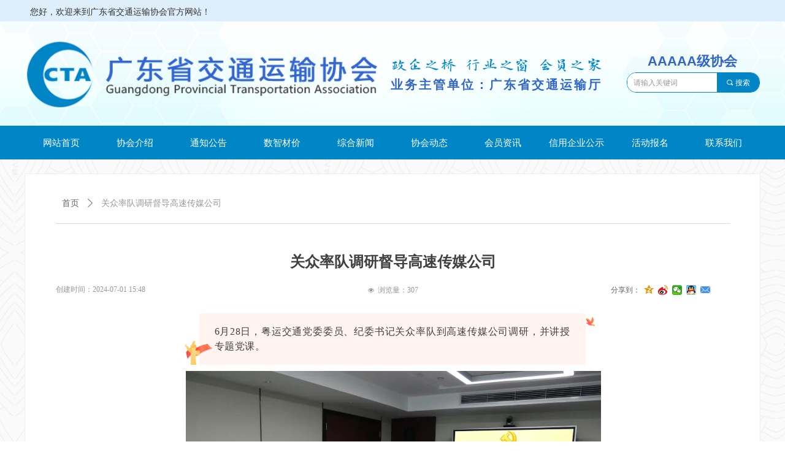

--- FILE ---
content_type: text/html; charset=utf-8
request_url: https://www.gdsjx.org.cn/newsinfo/7338003.html
body_size: 21020
content:


<!DOCTYPE html>

<html class="smart-design-mode">
<head>


        <meta name="viewport" content="width=device-width" />

    <meta http-equiv="Content-Type" content="text/html; charset=utf-8" />
    <meta name="description" content="6月28日，粤运交通党委委员、纪委书记关众率队到高速传媒公司调研，并讲授专题党课。" />
    <meta name="keywords" />
    <meta name="renderer" content="webkit" />
    <meta name="applicable-device" content="pc" />
    <meta http-equiv="Cache-Control" content="no-transform" />
    <title>关众率队调研督导高速传媒公司-广东省交通运输协会</title>
    <link rel="icon" href="//img.wanwang.xin/sitefiles10251/10251399/seo.png"/><link rel="shortcut icon" href="//img.wanwang.xin/sitefiles10251/10251399/seo.png"/><link rel="bookmark" href="//img.wanwang.xin/sitefiles10251/10251399/seo.png"/>
    <link href="https://img.wanwang.xin/Designer/Content/bottom/pcstyle.css?_version=20250709210035" rel="stylesheet" type="text/css"/>
    <link href="https://img.wanwang.xin/Content/public/css/reset.css?_version=20251020152400" rel="stylesheet" type="text/css"/>
    <link href="https://img.wanwang.xin/static/iconfont/1.0.0/iconfont.css?_version=20250709210039" rel="stylesheet" type="text/css"/>
    <link href="https://img.wanwang.xin/static/iconfont/2.0.0/iconfont.css?_version=20250709210039" rel="stylesheet" type="text/css"/>
    <link href="https://img.wanwang.xin/static/iconfont/designer/iconfont.css?_version=20250709210039" rel="stylesheet" type="text/css"/>
    <link href="https://img.wanwang.xin/static/iconfont/companyinfo/iconfont.css?_version=20250709210039" rel="stylesheet" type="text/css"/>
    <link href="https://img.wanwang.xin/Designer/Content/base/css/pager.css?_version=20250709210034" rel="stylesheet" type="text/css"/>
    <link href="https://img.wanwang.xin/Designer/Content/base/css/hover-effects.css?_version=20250709210034" rel="stylesheet" type="text/css"/>
    <link href="https://img.wanwang.xin/Designer/Content/base/css/antChain.css?_version=20250709210034" rel="stylesheet" type="text/css"/>


    
    <link href="//img.wanwang.xin/pubsf/10251/10251399/css/1133604_Pc_zh-CN.css?preventCdnCacheSeed=74d4c848c97747f3912372bcc39e3d0f" rel="stylesheet" />
    <script src="https://img.wanwang.xin/Scripts/JQuery/jquery-3.6.3.min.js?_version=20250709210036" type="text/javascript"></script>
    <script src="https://img.wanwang.xin/Designer/Scripts/jquery.lazyload.min.js?_version=20250709210035" type="text/javascript"></script>
    <script src="https://img.wanwang.xin/Designer/Scripts/smart.animation.min.js?_version=20250709210035" type="text/javascript"></script>
    <script src="https://img.wanwang.xin/Designer/Content/Designer-panel/js/kino.razor.min.js?_version=20250709210034" type="text/javascript"></script>
    <script src="https://img.wanwang.xin/Scripts/common.min.js?v=20200318&_version=20251229144725" type="text/javascript"></script>
    <script src="https://img.wanwang.xin/Administration/Scripts/admin.validator.min.js?_version=20250709210033" type="text/javascript"></script>
    <script src="https://img.wanwang.xin/Administration/Content/plugins/cookie/jquery.cookie.js?_version=20250709210032" type="text/javascript"></script>
    <script src="https://img.wanwang.xin/Scripts/utils.js?_version=20251120201831" type="text/javascript"></script>

    <script type='text/javascript' id='lz-slider' src='https://img.wanwang.xin/Scripts/statics/js/lz-slider.min.js' ></script><script type='text/javascript' id='lz-preview' src='https://img.wanwang.xin/Scripts/statics/js/lz-preview.min.js' ></script><script type='text/javascript' id='share' src='https://img.wanwang.xin/static/api/js/share.js?v=89860593.js' ></script>
    
    <script type="text/javascript">
           window.SEED_CONFIG = {
       customerId: ""
            };
        $.ajaxSetup({
            cache: false,
            beforeSend: function (jqXHR, settings) {
                settings.data = settings.data && settings.data.length > 0 ? (settings.data + "&") : "";
                settings.data = settings.data + "__RequestVerificationToken=" + $('input[name="__RequestVerificationToken"]').val();
                return true;
            }
        });
    </script>


<script>
  window.SEED_CONFIG=window.SEED_CONFIG||{};
  window.SEED_CONFIG.siteId ="WS20250801152429000005";
  window.SEED_CONFIG.env ="prod";
</script>
<script defer="defer" src="https://o.alicdn.com/msea-fe/seed/index.js"></script>

</head>
<body id="smart-body" area="main">


    <input type="hidden" id="pageinfo"
           value="1133604"
           data-type="2"
           data-device="Pc"
           data-entityid="7338003" />
    <input id="txtDeviceSwitchEnabled" value="show" type="hidden" />




    


    
<!-- 在 mainContentWrapper 的下一层的三个div上设置了zindex。把页头页尾所在的层级调整高于中间内容，以防止中间内容遮盖页头页尾 -->

<div id="mainContentWrapper" style="background-color: transparent; background-image: none; background-repeat: no-repeat;background-position:0 0; background:-moz-linear-gradient(top, none, none);background:-webkit-gradient(linear, left top, left bottom, from(none), to(none));background:-o-linear-gradient(top, none, none);background:-ms-linear-gradient(top, none, none);background:linear-gradient(top, none, none);;
     position: relative; width: 100%;min-width:1200px;background-size: auto;" bgScroll="none">
    
    <div style="background-color: transparent; background-image: url(//nwzimg.wezhan.cn/contents/sitefiles2050/10251399/images/25831020.png); background-repeat: no-repeat;background-position:50% 50%; background:-moz-linear-gradient(top, none, none);background:-webkit-gradient(linear, left top, left bottom, from(none), to(none));background:-o-linear-gradient(top, none, none);background:-ms-linear-gradient(top, none, none);background:linear-gradient(top, none, none);;
         position: relative; width: 100%;min-width:1200px;background-size: cover; z-index:auto;" bgScroll="none">
        <div class=" header" cpid="30459" id="smv_Area0" style="width: 1200px; height: 259px;  position: relative; margin: 0 auto">
            <div id="smv_tem_71_31" ctype="banner"  class="esmartMargin smartAbs " cpid="30459" cstyle="Style1" ccolor="Item0" areaId="Area0" isContainer="True" pvid="" tareaId="Area0"  re-direction="y" daxis="Y" isdeletable="True" style="height: 133px; width: 100%; left: 0px; top: 53px;z-index:10;"><div class="yibuFrameContent tem_71_31  banner_Style1  " style="overflow:visible;;" ><div class="fullcolumn-inner smAreaC" id="smc_Area0" cid="tem_71_31" style="width:1200px">
    <div id="smv_tem_74_12" ctype="image"  class="esmartMargin smartAbs " cpid="30459" cstyle="Style1" ccolor="Item0" areaId="Area0" isContainer="False" pvid="tem_71_31" tareaId="Area0"  re-direction="all" daxis="All" isdeletable="True" style="height: 107px; width: 571px; left: 4px; top: 15px;z-index:0;"><div class="yibuFrameContent tem_74_12  image_Style1  " style="overflow:visible;;" >
    <div class="w-image-box image-clip-wrap" data-fillType="0" id="div_tem_74_12">
        <a target="_self" href="/sy">
            <img loading="lazy" 
                 src="//img.wanwang.xin/contents/sitefiles2050/10251399/images/25831310.png" 
                 alt="" 
                 title="" 
                 id="img_smv_tem_74_12" 
                 style="width: 569px; height:105px;"
                 class=""
             >
        </a>
    </div>

    <script type="text/javascript">
        $(function () {
            
                InitImageSmv("tem_74_12", "569", "107", "0");
            
                 });
    </script>

</div></div><div id="smv_tem_100_24" ctype="text"  class="esmartMargin smartAbs " cpid="30459" cstyle="Style1" ccolor="Item3" areaId="Area0" isContainer="False" pvid="tem_71_31" tareaId="Area0"  re-direction="all" daxis="All" isdeletable="True" style="height: 32px; width: 365px; left: 587px; top: 70px;z-index:2;"><div class="yibuFrameContent tem_100_24  text_Style1  " style="overflow:hidden;;" ><div id='txt_tem_100_24' style="height: 100%;">
    <div class="editableContent" id="txtc_tem_100_24" style="height: 100%; word-wrap:break-word;">
        <p style="text-align:center"><span style="font-size:20px"><strong><span style="letter-spacing:3px"><span style="color:#3366cc"><span style="line-height:1.5"><span style="font-family:Source Han Sans,Geneva,sans-serif">业务主管单位：广东省交通运输厅</span></span></span></span></strong></span></p>

<p style="text-align:center">&nbsp;</p>

    </div>
</div>

<script>
    var tables = $(' #smv_tem_100_24').find('table')
    for (var i = 0; i < tables.length; i++) {
        var tab = tables[i]
        var borderWidth = $(tab).attr('border')
        if (borderWidth <= 0 || !borderWidth) {
            console.log(tab)
            $(tab).addClass('hidden-border')
            $(tab).children("tbody").children("tr").children("td").addClass('hidden-border')
            $(tab).children("tbody").children("tr").children("th").addClass('hidden-border')
            $(tab).children("thead").children("tr").children("td").addClass('hidden-border')
            $(tab).children("thead").children("tr").children("th").addClass('hidden-border')
            $(tab).children("tfoot").children("tr").children("td").addClass('hidden-border')
            $(tab).children("tfoot").children("tr").children("th").addClass('hidden-border')
        }
    }
</script></div></div><div id="smv_tem_102_5" ctype="search"  class="esmartMargin smartAbs " cpid="30459" cstyle="Style2" ccolor="Item0" areaId="Area0" isContainer="False" pvid="tem_71_31" tareaId="Area0"  re-direction="all" daxis="All" isdeletable="True" style="height: 33px; width: 217px; left: 982px; top: 65px;z-index:9;"><div class="yibuFrameContent tem_102_5  search_Style2  " style="overflow:visible;;" >
<!-- w-search -->
<div class="w-search" id="search_tem_102_5">
    <div class="w-search-main">
        <a href="javascript:void(0);" class="w-search-btn">
            <i class="w-search-btn-icon mw-iconfont ">&#xb060;</i>
            <span class="w-search-btn-txt  ">搜索</span>
        </a>

        <div class="w-search-inner w-placeholder ">
            <input type="text" placeholder="请输入关键词" class="w-search-input">
        </div>
    </div>
    <ul class="w-searchkey">
            <li class="w-searchkey-item"><a href="javascript:void(0);" displayorder="0" data-type="news" name="文章"></a></li>
    </ul>
    <input type="hidden" id="hid_tem_102_5" value="news">
</div>

<script type="text/javascript">
    (function () {
        var width = 217;
        var height = 33;
        var topborder = parseInt($("#search_tem_102_5 .w-search-main").css("border-top-width"));
        var bottomborder = parseInt($("#search_tem_102_5 .w-search-main").css("border-bottom-width"));
        var realHeight = parseInt(height) - topborder - bottomborder;
        $('#search_tem_102_5').css({
            width:  width,
            height: realHeight
        });
        $('#search_tem_102_5 .w-search-main').css({
            height: realHeight,
            lineHeight: realHeight + 'px',
        });
        $('#search_tem_102_5 .w-search-btn').css({
            height: realHeight,
            lineHeight: realHeight + 'px',
        });
        $('#search_tem_102_5 .w-search-inner').css({
            height: realHeight,
            lineHeight: realHeight + 'px',
        });
        $('#search_tem_102_5 .w-searchkey .w-searchkey-item').css({
            height: realHeight,
            lineHeight: realHeight + 'px',
        });

        var $inputBox = $('#search_tem_102_5 .w-search-inner');
        var $input = $inputBox.find('input');
        var inputHeight = $inputBox.height();
        var fontHeight = +$input.css('fontSize').replace('px', '') + 6;

        $input.css({
            height: fontHeight,
            lineHeight: fontHeight + 'px',
            marginTop: (inputHeight - fontHeight) / 2
        });

        JPlaceHolder(searchPlaceHolder_tem_102_5);
        function searchPlaceHolder_tem_102_5() {
            var placeHeight_tem_102_5 = $("#smv_tem_102_5 .w-search-inner.w-placeholder .w-search-input").height();
             $("#smv_tem_102_5 .w-search-inner.w-placeholder .placeholder-text .placeholder-text-in").css("lineHeight", placeHeight_tem_102_5 + "px");
        }
        var zIndex = $("#smv_tem_102_5").css("z-index");
        $('#search_tem_102_5').find('.w-search-input').off('input').on('input', function () {
            var val = $(this).val();
            if (val) {
                val = val.replace(/</g, "&lt;").replace(/>/g, "&gt;");
                $('#search_tem_102_5').find('.w-searchkey-item a').each(function (index) {
                    var name = $(this).attr("name");
                    var text = '在' + name + '中搜索"' + val + '"';
                    $(this).html(text);
                });
                $('#search_tem_102_5').find('.w-searchkey').slideDown(100);
                $("#smv_tem_102_5").css("z-index", 10001);
            } else {
                $('#search_tem_102_5').find('.w-searchkey').slideUp(0);
                $("#smv_tem_102_5").css("z-index", zIndex);
            }
            

        });
        if ("Publish" != "Design") {
            $('#search_tem_102_5 .w-searchkey-item a').off('click').on('click', function () {
                var type = $(this).attr('data-type');
                $('#hid_tem_102_5').val(type);
                var keyword = $("#search_tem_102_5 .w-search-input").val();
                if (keyword.replace(/(^\s*)|(\s*$)/g, "") == "") {
                    alert("搜索关键词不能为空")
                    return;
                }
                if (type == "news") {
                    window.location.href = "/NewsInfoSearch?searchKey=" + encodeURIComponent(keyword);
                }
                else {
                    window.location.href = "/ProductInfoSearch?searchKey=" + encodeURIComponent(keyword);
                }
            });
            $('#search_tem_102_5 .w-search-btn').off('click').on('click', function () {
                var type = $('#hid_tem_102_5').val();
                var keyword = $("#search_tem_102_5 .w-search-input").val();
                if (keyword.replace(/(^\s*)|(\s*$)/g, "") == "") {
                    alert("搜索关键词不能为空")
                    return;
                }
                if (type == "news") {
                    window.location.href = "/NewsInfoSearch?searchKey=" + encodeURIComponent(keyword);
                }
                else {
                    window.location.href = "/ProductInfoSearch?searchKey=" + encodeURIComponent(keyword);
                }
            });
            $("#search_tem_102_5 .w-search-input").keydown(function (e) {
                if (e.keyCode == 13) {
                    $('#search_tem_102_5 .w-search-btn').click();
                }
            })
        }
    })(jQuery);
</script></div></div><div id="smv_tem_107_9" ctype="text"  class="esmartMargin smartAbs " cpid="30459" cstyle="Style1" ccolor="Item3" areaId="Area0" isContainer="False" pvid="tem_71_31" tareaId="Area0"  re-direction="all" daxis="All" isdeletable="True" style="height: 27px; width: 302px; left: 938px; top: 36px;z-index:2;"><div class="yibuFrameContent tem_107_9  text_Style1  " style="overflow:hidden;;" ><div id='txt_tem_107_9' style="height: 100%;">
    <div class="editableContent" id="txtc_tem_107_9" style="height: 100%; word-wrap:break-word;">
        <p style="text-align:center"><span style="color:#3366cc"><span style="font-size:22px"><span style="font-family:&quot;Source Han Sans&quot;,Geneva,sans-serif"><strong>AAAAA级协会</strong></span></span></span></p>

    </div>
</div>

<script>
    var tables = $(' #smv_tem_107_9').find('table')
    for (var i = 0; i < tables.length; i++) {
        var tab = tables[i]
        var borderWidth = $(tab).attr('border')
        if (borderWidth <= 0 || !borderWidth) {
            console.log(tab)
            $(tab).addClass('hidden-border')
            $(tab).children("tbody").children("tr").children("td").addClass('hidden-border')
            $(tab).children("tbody").children("tr").children("th").addClass('hidden-border')
            $(tab).children("thead").children("tr").children("td").addClass('hidden-border')
            $(tab).children("thead").children("tr").children("th").addClass('hidden-border')
            $(tab).children("tfoot").children("tr").children("td").addClass('hidden-border')
            $(tab).children("tfoot").children("tr").children("th").addClass('hidden-border')
        }
    }
</script></div></div><div id="smv_tem_108_14" ctype="tab"  class="esmartMargin smartAbs " cpid="30459" cstyle="Style6" ccolor="Item0" areaId="Area0" isContainer="True" pvid="tem_71_31" tareaId="Area0"  re-direction="all" daxis="All" isdeletable="True" style="height: 235px; width: 270px; left: 941px; top: 32px;z-index:10;"><div class="yibuFrameContent tem_108_14  tab_Style6  " style="overflow:visible;;" >
<div class="w-label" id="tab_tem_108_14">
    <ul class="w-label-tips">
        <li class="w-label-tips-line"><span></span></li>
            <li class="w-label-tips-item " style="" data-area="tabArea1">
                <a class="f-ellipsis" href="" target="_blank" style="line-height: 32px"></a>
                <span class="mask" style=""></span>
            </li>
            <li class="w-label-tips-line"><span></span></li>
    </ul>
    <ul class="w-label-content">

            <li class="w-label-content-item " data-area="tabArea1">
                <div class="smAreaC" id="smc_tabArea1" cid="tem_108_14" style="height: 203px;">
                    <div id="smv_tem_109_12" ctype="image"  class="esmartMargin smartAbs " cpid="30459" cstyle="Style1" ccolor="Item0" areaId="tabArea1" isContainer="False" pvid="tem_108_14" tareaId="Area0"  re-direction="all" daxis="All" isdeletable="True" style="height: 162px; width: 254px; left: 11px; top: 27px;z-index:2;"><div class="yibuFrameContent tem_109_12  image_Style1  " style="overflow:visible;;" >
    <div class="w-image-box image-clip-wrap" data-fillType="0" id="div_tem_109_12">
        <a target="_self" href="">
            <img loading="lazy" 
                 src="//img.wanwang.xin/contents/sitefiles2050/10251399/images/57215433.jpg" 
                 alt="" 
                 title="" 
                 id="img_smv_tem_109_12" 
                 style="width: 252px; height:160px;"
                 class=""
             >
        </a>
    </div>

    <script type="text/javascript">
        $(function () {
            
                InitImageSmv("tem_109_12", "252", "162", "0");
            
                 });
    </script>

</div></div>                </div>
            </li>
    </ul>
</div>
<style>
    #smv_tem_108_14 {height:auto !important;}
</style>
<script type="text/javascript">
    var target_tem_108_14;
    $(function () {
        var event = "mouseenter";
            
        $("#tab_tem_108_14").on("mouseleave", function (e) {
            var o = e.relatedTarget || e.toElement;
            if (!o) return;
            $("#tab_tem_108_14 > .w-label-tips > .current").removeClass("current");
            $("#tab_tem_108_14 > .w-label-content").stop().slideUp("fast");
        });
        $("#tab_tem_108_14 > .w-label-tips").on("mouseenter", function () {
            $("#tab_tem_108_14 > .w-label-content").stop().slideDown("fast");
        });
        
        $("#tab_tem_108_14 > .w-label-tips >.w-label-tips-item").on(event, function () {
            $(this).siblings().removeClass("current");
            $(this).addClass("current");
            $(this).prev(".w-label-tips-line").addClass("current");
            $(this).next(".w-label-tips-line").addClass("current");
            var $content = $("#tab_tem_108_14 >.w-label-content > .w-label-content-item[data-area='" + $(this).attr("data-area") + "']");
            $content.addClass("current").siblings().removeClass("current");
            
            $("#smv_tem_108_14").attr("selectArea", $content.attr("data-area"));
            $content.find("img").cutFillAuto();
        });
        $("#smv_tem_108_14").attr("selectArea", "tabArea1");
    });
</script>
</div></div><div id="smv_tem_110_54" ctype="image"  class="esmartMargin smartAbs " cpid="30459" cstyle="Style1" ccolor="Item0" areaId="Area0" isContainer="False" pvid="tem_71_31" tareaId="Area0"  re-direction="all" daxis="All" isdeletable="True" style="height: 34px; width: 358px; left: 591px; top: 36px;z-index:11;"><div class="yibuFrameContent tem_110_54  image_Style1  " style="overflow:visible;;" >
    <div class="w-image-box image-clip-wrap" data-fillType="0" id="div_tem_110_54">
        <a target="_self" href="">
            <img loading="lazy" 
                 src="//img.wanwang.xin/contents/sitefiles2050/10251399/images/25368661.png" 
                 alt="" 
                 title="" 
                 id="img_smv_tem_110_54" 
                 style="width: 356px; height:32px;"
                 class=""
             >
        </a>
    </div>

    <script type="text/javascript">
        $(function () {
            
                InitImageSmv("tem_110_54", "356", "34", "0");
            
                 });
    </script>

</div></div></div>
<div id="bannerWrap_tem_71_31" class="fullcolumn-outer" style="position: absolute; top: 0; bottom: 0;">
</div>

<script type="text/javascript">

    $(function () {
        var resize = function () {
            $("#smv_tem_71_31 >.yibuFrameContent>.fullcolumn-inner").width($("#smv_tem_71_31").parent().width());
            $('#bannerWrap_tem_71_31').fullScreen(function (t) {
                if (VisitFromMobile()) {
                    t.css("min-width", t.parent().width())
                }
            });
        }
        if (typeof (LayoutConverter) !== "undefined") {
            LayoutConverter.CtrlJsVariableList.push({
                CtrlId: "tem_71_31",
                ResizeFunc: resize,
            });
        } else {
            $(window).resize(function (e) {
                if (e.target == this) {
                    resize();
                }
            });
        }

        resize();
    });
</script>
</div></div><div id="smv_tem_93_52" ctype="banner"  class="esmartMargin smartAbs " cpid="30459" cstyle="Style1" ccolor="Item0" areaId="Area0" isContainer="True" pvid="" tareaId="Area0"  re-direction="y" daxis="Y" isdeletable="True" style="height: 35px; width: 100%; left: 0px; top: 0px;z-index:8;"><div class="yibuFrameContent tem_93_52  banner_Style1  " style="overflow:visible;;" ><div class="fullcolumn-inner smAreaC" id="smc_Area0" cid="tem_93_52" style="width:1200px">
    <div id="smv_tem_94_40" ctype="text"  class="esmartMargin smartAbs " cpid="30459" cstyle="Style1" ccolor="Item3" areaId="Area0" isContainer="False" pvid="tem_93_52" tareaId="Area0"  re-direction="all" daxis="All" isdeletable="True" style="height: 23px; width: 360px; left: 9px; top: 12px;z-index:2;"><div class="yibuFrameContent tem_94_40  text_Style1  " style="overflow:hidden;;" ><div id='txt_tem_94_40' style="height: 100%;">
    <div class="editableContent" id="txtc_tem_94_40" style="height: 100%; word-wrap:break-word;">
        <p><span style="color:#333333"><span style="font-size:14px"><span style="font-family:Source Han Sans,Geneva,sans-serif">您好，欢迎来到广东省交通运输协会官方网站！</span></span></span></p>

    </div>
</div>

<script>
    var tables = $(' #smv_tem_94_40').find('table')
    for (var i = 0; i < tables.length; i++) {
        var tab = tables[i]
        var borderWidth = $(tab).attr('border')
        if (borderWidth <= 0 || !borderWidth) {
            console.log(tab)
            $(tab).addClass('hidden-border')
            $(tab).children("tbody").children("tr").children("td").addClass('hidden-border')
            $(tab).children("tbody").children("tr").children("th").addClass('hidden-border')
            $(tab).children("thead").children("tr").children("td").addClass('hidden-border')
            $(tab).children("thead").children("tr").children("th").addClass('hidden-border')
            $(tab).children("tfoot").children("tr").children("td").addClass('hidden-border')
            $(tab).children("tfoot").children("tr").children("th").addClass('hidden-border')
        }
    }
</script></div></div></div>
<div id="bannerWrap_tem_93_52" class="fullcolumn-outer" style="position: absolute; top: 0; bottom: 0;">
</div>

<script type="text/javascript">

    $(function () {
        var resize = function () {
            $("#smv_tem_93_52 >.yibuFrameContent>.fullcolumn-inner").width($("#smv_tem_93_52").parent().width());
            $('#bannerWrap_tem_93_52').fullScreen(function (t) {
                if (VisitFromMobile()) {
                    t.css("min-width", t.parent().width())
                }
            });
        }
        if (typeof (LayoutConverter) !== "undefined") {
            LayoutConverter.CtrlJsVariableList.push({
                CtrlId: "tem_93_52",
                ResizeFunc: resize,
            });
        } else {
            $(window).resize(function (e) {
                if (e.target == this) {
                    resize();
                }
            });
        }

        resize();
    });
</script>
</div></div><div id="smv_tem_96_42" ctype="banner"  class="esmartMargin smartAbs " cpid="30459" cstyle="Style1" ccolor="Item0" areaId="Area0" isContainer="True" pvid="" tareaId="Area0"  re-direction="y" daxis="Y" isdeletable="True" style="height: 55px; width: 100%; left: 0px; top: 205px;z-index:8;"><div class="yibuFrameContent tem_96_42  banner_Style1  " style="overflow:visible;;" ><div class="fullcolumn-inner smAreaC" id="smc_Area0" cid="tem_96_42" style="width:1200px">
    <div id="smv_tem_98_0" ctype="nav"  class="esmartMargin smartAbs " cpid="30459" cstyle="Style1" ccolor="Item0" areaId="Area0" isContainer="False" pvid="tem_96_42" tareaId="Area0"  re-direction="all" daxis="All" isdeletable="True" style="height: 55px; width: 1200px; left: 0px; top: 0px;z-index:8;"><div class="yibuFrameContent tem_98_0  nav_Style1  " style="overflow:visible;;" ><div id="nav_tem_98_0" class="nav_pc_t_1">
    <ul class="w-nav" navstyle="style1">
                <li class="w-nav-inner" style="height:55px;line-height:55px;width:10%;">
                    <div class="w-nav-item">
                        <i class="w-nav-item-line"></i>
                                <a href="/sy" target="_blank" class="w-nav-item-link">
                                    <span class="mw-iconfont"></span>
                                    <span class="w-link-txt">网站首页</span>
                                </a>
                       
                    </div>
                </li>
                <li class="w-nav-inner" style="height:55px;line-height:55px;width:10%;">
                    <div class="w-nav-item">
                        <i class="w-nav-item-line"></i>
                                <a href="/xhjj" target="_blank" class="w-nav-item-link">
                                    <span class="mw-iconfont"></span>
                                    <span class="w-link-txt">协会介绍</span>
                                </a>
                       
                    </div>
                        <ul class="w-subnav" style="width:220px">
                                <li class="w-subnav-item userWidth">
                                    <a href="/xhjj" target="_blank" class="w-subnav-link" style="height:50px;line-height:50px;">
                                        <span class="mw-iconfont"></span>
                                        <span class="w-link-txt">协会简介</span>
                                    </a>
                                </li>
                                <li class="w-subnav-item userWidth">
                                    <a href="/xhzc" target="_blank" class="w-subnav-link" style="height:50px;line-height:50px;">
                                        <span class="mw-iconfont"></span>
                                        <span class="w-link-txt">协会章程</span>
                                    </a>
                                </li>
                                <li class="w-subnav-item userWidth">
                                    <a href="/zzjg" target="_blank" class="w-subnav-link" style="height:50px;line-height:50px;">
                                        <span class="mw-iconfont"></span>
                                        <span class="w-link-txt">组织架构</span>
                                    </a>
                                </li>
                                <li class="w-subnav-item userWidth">
                                    <a href="/msc" target="_blank" class="w-subnav-link" style="height:50px;line-height:50px;">
                                        <span class="mw-iconfont"></span>
                                        <span class="w-link-txt">秘书处</span>
                                    </a>
                                </li>
                        </ul>
                </li>
                <li class="w-nav-inner" style="height:55px;line-height:55px;width:10%;">
                    <div class="w-nav-item">
                        <i class="w-nav-item-line"></i>
                                <a href="/tzgg" target="_blank" class="w-nav-item-link">
                                    <span class="mw-iconfont"></span>
                                    <span class="w-link-txt">通知公告</span>
                                </a>
                       
                    </div>
                </li>
                <li class="w-nav-inner" style="height:55px;line-height:55px;width:10%;">
                    <div class="w-nav-item">
                        <i class="w-nav-item-line"></i>
                                <a href="https://szpt.gdsjx.org.cn/scsglxh/login.html" target="_blank" class="w-nav-item-link">
                                    <span class="mw-iconfont"></span>
                                    <span class="w-link-txt">数智材价</span>
                                </a>
                       
                    </div>
                </li>
                <li class="w-nav-inner" style="height:55px;line-height:55px;width:10%;">
                    <div class="w-nav-item">
                        <i class="w-nav-item-line"></i>
                                <a href="/zhxw" target="_blank" class="w-nav-item-link">
                                    <span class="mw-iconfont"></span>
                                    <span class="w-link-txt">综合新闻</span>
                                </a>
                       
                    </div>
                </li>
                <li class="w-nav-inner" style="height:55px;line-height:55px;width:10%;">
                    <div class="w-nav-item">
                        <i class="w-nav-item-line"></i>
                                <a href="/xhgz" target="_blank" class="w-nav-item-link">
                                    <span class="mw-iconfont"></span>
                                    <span class="w-link-txt">协会动态</span>
                                </a>
                       
                    </div>
                        <ul class="w-subnav" style="width:220px">
                                <li class="w-subnav-item userWidth">
                                    <a href="/xhgz" target="_blank" class="w-subnav-link" style="height:50px;line-height:50px;">
                                        <span class="mw-iconfont"></span>
                                        <span class="w-link-txt">协会工作</span>
                                    </a>
                                </li>
                                <li class="w-subnav-item userWidth">
                                    <a href="/djgz" target="_blank" class="w-subnav-link" style="height:50px;line-height:50px;">
                                        <span class="mw-iconfont"></span>
                                        <span class="w-link-txt">党建工作</span>
                                    </a>
                                </li>
                        </ul>
                </li>
                <li class="w-nav-inner" style="height:55px;line-height:55px;width:10%;">
                    <div class="w-nav-item">
                        <i class="w-nav-item-line"></i>
                                <a href="/hyzx" target="_blank" class="w-nav-item-link">
                                    <span class="mw-iconfont"></span>
                                    <span class="w-link-txt">会员资讯</span>
                                </a>
                       
                    </div>
                </li>
                <li class="w-nav-inner" style="height:55px;line-height:55px;width:10%;">
                    <div class="w-nav-item">
                        <i class="w-nav-item-line"></i>
                                <a href="/2021nxyqygs" target="_blank" class="w-nav-item-link">
                                    <span class="mw-iconfont"></span>
                                    <span class="w-link-txt">信用企业公示</span>
                                </a>
                       
                    </div>
                        <ul class="w-subnav" style="width:220px">
                                <li class="w-subnav-item userWidth">
                                    <a href="/2025nxyqygs_01081124_467" target="_blank" class="w-subnav-link" style="height:50px;line-height:50px;">
                                        <span class="mw-iconfont"></span>
                                        <span class="w-link-txt">2026年信用企业公示</span>
                                    </a>
                                </li>
                                <li class="w-subnav-item userWidth">
                                    <a href="/2025nxyqygs" target="_blank" class="w-subnav-link" style="height:50px;line-height:50px;">
                                        <span class="mw-iconfont"></span>
                                        <span class="w-link-txt">2025年信用企业公示</span>
                                    </a>
                                </li>
                                <li class="w-subnav-item userWidth">
                                    <a href="/2024nxyqygs" target="_blank" class="w-subnav-link" style="height:50px;line-height:50px;">
                                        <span class="mw-iconfont"></span>
                                        <span class="w-link-txt">2024年信用企业公示</span>
                                    </a>
                                </li>
                                <li class="w-subnav-item userWidth">
                                    <a href="/2023nxyqygs" target="_blank" class="w-subnav-link" style="height:50px;line-height:50px;">
                                        <span class="mw-iconfont"></span>
                                        <span class="w-link-txt">2023年信用企业公示</span>
                                    </a>
                                </li>
                                <li class="w-subnav-item userWidth">
                                    <a href="/2022nxyqygs" target="_blank" class="w-subnav-link" style="height:50px;line-height:50px;">
                                        <span class="mw-iconfont"></span>
                                        <span class="w-link-txt">2022年信用企业公示</span>
                                    </a>
                                </li>
                                <li class="w-subnav-item userWidth">
                                    <a href="/2021nxyqygs" target="_blank" class="w-subnav-link" style="height:50px;line-height:50px;">
                                        <span class="mw-iconfont"></span>
                                        <span class="w-link-txt">2021年信用企业公示</span>
                                    </a>
                                </li>
                        </ul>
                </li>
                <li class="w-nav-inner" style="height:55px;line-height:55px;width:10%;">
                    <div class="w-nav-item">
                        <i class="w-nav-item-line"></i>
                                <a href="/hdbm" target="_blank" class="w-nav-item-link">
                                    <span class="mw-iconfont"></span>
                                    <span class="w-link-txt">活动报名</span>
                                </a>
                       
                    </div>
                </li>
                <li class="w-nav-inner" style="height:55px;line-height:55px;width:10%;">
                    <div class="w-nav-item">
                        <i class="w-nav-item-line"></i>
                                <a href="/lxwm" target="_blank" class="w-nav-item-link">
                                    <span class="mw-iconfont"></span>
                                    <span class="w-link-txt">联系我们</span>
                                </a>
                       
                    </div>
                        <ul class="w-subnav" style="width:220px">
                                <li class="w-subnav-item userWidth">
                                    <a href="/lxwm" target="_blank" class="w-subnav-link" style="height:50px;line-height:50px;">
                                        <span class="mw-iconfont"></span>
                                        <span class="w-link-txt">联系我们</span>
                                    </a>
                                </li>
                                <li class="w-subnav-item userWidth">
                                    <a href="/zxly" target="_blank" class="w-subnav-link" style="height:50px;line-height:50px;">
                                        <span class="mw-iconfont"></span>
                                        <span class="w-link-txt">在线留言</span>
                                    </a>
                                </li>
                        </ul>
                </li>

    </ul>
</div>
<script>
    $(function () {
        var $nav = $("#smv_tem_98_0 .w-nav");
        var $inner = $("#smv_tem_98_0 .w-nav-inner");
        var rightBorder = parseInt($nav.css("border-right-width"));
        var leftBorder = parseInt($nav.css("border-left-width"));
        var topBorder = parseInt($nav.css("border-top-width"));
        var bottomBorder = parseInt($nav.css("border-bottom-width"));
        var height = $("#smv_tem_98_0").height();
        var width = $('#smv_tem_98_0').width();
        $nav.height(height - topBorder - bottomBorder);
        $nav.width(width - leftBorder - rightBorder);
        $inner.height(height - topBorder - bottomBorder).css("line-height", height - topBorder - bottomBorder+"px");


        $('#nav_tem_98_0').find('.w-subnav').hide();
        var $this, item, itemAll;
        $('#nav_tem_98_0').off('mouseenter').on('mouseenter', '.w-nav-inner', function () {
            itemAll = $('#nav_tem_98_0').find('.w-subnav');
            $this = $(this);
            item = $this.find('.w-subnav');
            item.slideDown();
        }).off('mouseleave').on('mouseleave', '.w-nav-inner', function () {
            item = $(this).find('.w-subnav');
            item.stop().slideUp(function () {
                ////设置回调，防止slidUp自动加上height和width导致在子导航中设置height和width无效
                //item.css({
                //    height: '',
                //    width: ''
                //})
            });
        });
        SetNavSelectedStyle('nav_tem_98_0');//选中当前导航
    });

</script></div></div></div>
<div id="bannerWrap_tem_96_42" class="fullcolumn-outer" style="position: absolute; top: 0; bottom: 0;">
</div>

<script type="text/javascript">

    $(function () {
        var resize = function () {
            $("#smv_tem_96_42 >.yibuFrameContent>.fullcolumn-inner").width($("#smv_tem_96_42").parent().width());
            $('#bannerWrap_tem_96_42').fullScreen(function (t) {
                if (VisitFromMobile()) {
                    t.css("min-width", t.parent().width())
                }
            });
        }
        if (typeof (LayoutConverter) !== "undefined") {
            LayoutConverter.CtrlJsVariableList.push({
                CtrlId: "tem_96_42",
                ResizeFunc: resize,
            });
        } else {
            $(window).resize(function (e) {
                if (e.target == this) {
                    resize();
                }
            });
        }

        resize();
    });
</script>
</div></div>
        </div>
    </div>

    <div class="main-layout-wrapper" id="smv_AreaMainWrapper" style="background-color: transparent; background-image: none;
         background-repeat: no-repeat;background-position:0 0; background:-moz-linear-gradient(top, none, none);background:-webkit-gradient(linear, left top, left bottom, from(none), to(none));background:-o-linear-gradient(top, none, none);background:-ms-linear-gradient(top, none, none);background:linear-gradient(top, none, none);;background-size: auto; z-index:auto;"
         bgScroll="none">
        <div class="main-layout" id="tem-main-layout11" style="width: 100%;">
            <div style="display: none">
                
            </div>
            <div class="" id="smv_MainContent" rel="mainContentWrapper" style="width: 100%; min-height: 300px; position: relative; ">
                
                <div class="smvWrapper"  style="width: 100%;  position: relative; background-color: rgb(250, 250, 250); background-image: url(//ntemimg.wezhan.cn/contents/sitefiles2046/10234659/images/-49321.png); background-repeat: repeat; background:-moz-linear-gradient(top, none, none);background:-webkit-gradient(linear, left top, left bottom, from(none), to(none));background:-o-linear-gradient(top, none, none);background:-ms-linear-gradient(top, none, none);background:linear-gradient(top, none, none);;background-position:50% 50%;background-size:auto;"><div class="smvContainer" id="smv_Main" cpid="1133604" style="min-height:200px;width:1200px;height:867px;  position: relative; "><div id="smv_tem_31_13" ctype="area"  class="esmartMargin smartAbs " cpid="1133604" cstyle="Style1" ccolor="Item0" areaId="" isContainer="True" pvid="" tareaId=""  re-direction="all" daxis="All" isdeletable="True" style="height: 796px; width: 1200px; left: 0px; top: 24px;z-index:0;"><div class="yibuFrameContent tem_31_13  area_Style1  " style="overflow:visible;;" ><div class="w-container" data-effect-name="enterTop">
    <div class="smAreaC" id="smc_Area0" cid="tem_31_13">
        <div id="smv_tem_25_33" ctype="newsItemTitleBind"  class="smartRecpt esmartMargin smartAbs " cpid="1133604" cstyle="Style1" ccolor="Item0" areaId="Area0" isContainer="False" pvid="tem_31_13" tareaId=""  re-direction="x" daxis="All" isdeletable="True" style="min-height: 40px; width: 1100px; left: 50px; top: 122px;z-index:2;"><div class="yibuFrameContent tem_25_33  newsItemTitleBind_Style1  " style="overflow:visible;;" ><h1 class="w-title">关众率队调研督导高速传媒公司</h1></div></div><div id="smv_tem_26_24" ctype="newsItemContentBind"  class="smartRecpt esmartMargin smartAbs " cpid="1133604" cstyle="Style1" ccolor="Item0" areaId="Area0" isContainer="False" pvid="tem_31_13" tareaId=""  re-direction="all" daxis="All" isdeletable="True" style="min-height: 423px; width: 1100px; left: 50px; top: 216px;z-index:3;"><div class="yibuFrameContent tem_26_24  newsItemContentBind_Style1  " style="overflow:visible;;" ><style>
    .w-detail ul, .w-detail li, .w-detail ol {
        list-style: revert;
        margin:0;
    }

    .w-detail ul, .w-detail ol {
        padding-left: 40px;
    }
</style>
<!--article detail-->
<div id="tem_26_24_txt" class="w-detailcontent">
    <div class="w-detail"><div class="centerBox" style="font-size:16px; letter-spacing:0.034em; margin-bottom:0; margin-left:auto; margin-right:auto; margin-top:0; max-width:677px">
<section style="font-size: 16px;">
<section style="text-align: left;justify-content: flex-start;display: flex;flex-flow: row nowrap;margin-top: 10px;margin-bottom: 10px;">
<section style="display: inline-block;vertical-align: bottom;width: auto;min-width: 5%;flex: 0 0 auto;height: auto;align-self: flex-end;">
<section style="display: flex;width: 100%;flex-flow: column nowrap;">
<section style="z-index: 1;">
<section style="text-align: center;line-height: 0;">
<section style="vertical-align: middle;display: inline-block;line-height: 0;width: 44px;height: auto;"><img alt="" data-imgfileid="522742523" data-ratio="0.572" data-s="300,640" data-type="png" data-w="500" src="//nwzimg.wezhan.cn/contents/sitefiles2050/10251399/images/51259368.png" style="vertical-align: middle;width: 100%;" /></section>
</section>
</section>
</section>

<section style="display: flex;width: 100%;flex-flow: column nowrap;">
<section style="z-index: 1;">
<section style="text-align: center;margin-top: -30px;line-height: 0;transform: translate3d(-11px, 0px, 0px);">
<section style="vertical-align: middle;display: inline-block;line-height: 0;width: 24px;height: auto;"><img alt="" data-imgfileid="522742525" data-ratio="1.634" data-s="300,640" data-type="png" data-w="500" src="//nwzimg.wezhan.cn/contents/sitefiles2050/10251399/images/51259384.png" style="vertical-align: middle;width: 100%;" /></section>
</section>
</section>
</section>
</section>

<section style="display: inline-block;vertical-align: bottom;width: auto;align-self: flex-end;flex: 100 100 0%;background-color: rgb(255, 244, 239);height: auto;padding: 18px 25px;margin-left: -22px;">
<section style="text-align: justify;">
<p style="white-space:normal">6月28日，粤运交通党委委员、纪委书记关众率队到高速传媒公司调研，并讲授专题党课。</p>
</section>
</section>

<section style="display: inline-block;vertical-align: top;width: auto;min-width: 5%;flex: 0 0 auto;height: auto;align-self: flex-start;margin-left: -9px;">
<section style="text-align: center;margin-top: 6px;line-height: 0;">
<section style="vertical-align: middle;display: inline-block;line-height: 0;width: 15px;height: auto;"><img alt="" data-imgfileid="522742524" data-ratio="1.032" data-s="300,640" data-type="png" data-w="500" src="//nwzimg.wezhan.cn/contents/sitefiles2050/10251399/images/51259381.png" style="vertical-align: middle;width: 100%;" /></section>
</section>
</section>
</section>

<section style="text-align: center;margin-top: 10px;margin-bottom: 10px;line-height: 0;">
<section style="vertical-align: middle;display: inline-block;line-height: 0;width: 100%;height: auto;"><img alt="" class="rich_pages wxw-img" data-imgfileid="522742527" data-ratio="0.6675925925925926" data-s="300,640" data-type="jpeg" data-w="1080" src="//nwzimg.wezhan.cn/contents/sitefiles2050/10251399/images/51259380.jpeg" style="vertical-align: middle;width: 100%;" /></section>
</section>

<section style="text-align: left;justify-content: flex-start;display: flex;flex-flow: row nowrap;margin-top: 10px;margin-bottom: 10px;">
<section style="display: inline-block;vertical-align: bottom;width: auto;min-width: 5%;flex: 0 0 auto;height: auto;align-self: flex-end;">&nbsp;</section>

<section style="display: inline-block;vertical-align: bottom;width: auto;align-self: flex-end;flex: 100 100 0%;background-color: rgb(255, 244, 239);height: auto;padding: 18px 25px;margin-left: -22px;">
<section style="text-align: justify;">
<p style="text-indent:2em; white-space:normal">党课上，关众以《学党纪、守规矩，做一名合格党员》为主题，强调高速传媒党员领导干部要深入学习领会习近平总书记关于全面加强党的纪律建设的重要论述，逐张逐条学习《中国共产党纪律处分条例》，做到抓在日常、严在平常、 做在经常。党课临近结尾时，关众赠予高速传媒公司&ldquo;三千万&rdquo;：千万不要把制度当成&ldquo;稻草人&rdquo;，千万不要把责任当成&ldquo;耳边风&rdquo;，千万不要把《条例》当成&ldquo;纸老虎&rdquo;。希望大家不要因为一时满足和侥幸心理而最终受到党纪党规的处分，带来无尽的悔恨。要以学纪、知纪、明纪促进遵纪、守纪、执纪，真抓实学、固本培元，为公司高质量发展打牢坚实纪律基础。</p>
</section>
</section>

<section style="display: inline-block;vertical-align: top;width: auto;min-width: 5%;flex: 0 0 auto;height: auto;align-self: flex-start;margin-left: -9px;">&nbsp;</section>
</section>

<section style="text-align: center;margin-top: 10px;margin-bottom: 10px;line-height: 0;">
<section style="vertical-align: middle;display: inline-block;line-height: 0;"><img alt="" class="rich_pages wxw-img" data-imgfileid="522742526" data-ratio="0.6675925925925926" data-s="300,640" data-type="jpeg" data-w="1080" src="//nwzimg.wezhan.cn/contents/sitefiles2050/10251399/images/51259371.jpeg" style="vertical-align: middle;width: 100%;" /></section>
</section>

<section style="text-align: left;justify-content: flex-start;display: flex;flex-flow: row nowrap;margin-top: 10px;margin-bottom: 10px;">
<section style="display: inline-block;vertical-align: bottom;width: auto;min-width: 5%;flex: 0 0 auto;height: auto;align-self: flex-end;">&nbsp;</section>

<section style="display: inline-block;vertical-align: bottom;width: auto;align-self: flex-end;flex: 100 100 0%;background-color: rgb(255, 244, 239);height: auto;padding: 18px 25px;margin-left: -22px;">
<section style="text-align: justify;">
<p style="text-indent:2em; white-space:normal">会上，调研组认真听取了高速传媒公司上半年党建经营工作、意识形态工作情况汇报、&ldquo;龙舟水&rdquo;特别防护期防御工作和安全生产等方面的情况汇报。调研组指出，一是不断强化&ldquo;底线思维&rdquo;，要正确认识和甄别公司当前的形势，时刻保持清醒的头脑，既不能盲目乐观，更不能悲观失望，要把困难和问题估计得更充分一些，把应对措施考虑得更周密一些，把工作安排得更细致一些，细化意识形态工作，强化安全意识；二是结合党纪学习教育，提高全体党员干部对党风廉政建设的认识，健全制度、将党风廉政建设工作落实落地；三是要鼓足勇气、树立信心，高速传媒公司正是创业干事的时候，要有奖有惩、宽严有度，以坚定的信心和务实的态度做好各项工作。</p>
</section>
</section>

<section style="display: inline-block;vertical-align: top;width: auto;min-width: 5%;flex: 0 0 auto;height: auto;align-self: flex-start;margin-left: -9px;">
<section style="text-align: center;margin-top: 6px;line-height: 0;">
<section style="vertical-align: middle;display: inline-block;line-height: 0;width: 15px;height: auto;"><img alt="" data-imgfileid="522742528" data-ratio="1.032" data-s="300,640" data-type="png" data-w="500" src="//nwzimg.wezhan.cn/contents/sitefiles2050/10251399/images/51259381.png" style="vertical-align: middle;width: 100%;" /></section>
</section>
</section>
</section>

<section style="text-align: center;margin-top: 10px;margin-bottom: 10px;line-height: 0;">
<section style="vertical-align: middle;display: inline-block;line-height: 0;"><img alt="" class="rich_pages wxw-img" data-imgfileid="522742532" data-ratio="0.6675925925925926" data-s="300,640" data-type="jpeg" data-w="1080" src="//nwzimg.wezhan.cn/contents/sitefiles2050/10251399/images/51259379.jpeg" style="vertical-align: middle;width: 100%;" /></section>
</section>

<section style="text-align: left;justify-content: flex-start;display: flex;flex-flow: row nowrap;margin-top: 10px;margin-bottom: 10px;">
<section style="display: inline-block;vertical-align: bottom;width: auto;min-width: 5%;flex: 0 0 auto;height: auto;align-self: flex-end;">&nbsp;</section>

<section style="display: inline-block;vertical-align: bottom;width: auto;align-self: flex-end;flex: 100 100 0%;background-color: rgb(255, 244, 239);height: auto;padding: 18px 25px;margin-left: -22px;">
<section style="text-align: justify;">
<p style="text-indent:2em; white-space:normal">&ldquo;我们的党员干部要学习不放松、牢固树立廉洁意识，重实干、勇担当，勤学习、长本领，强协作、促团结，争做行动派、实干家。&rdquo;关众特别对高速传媒年轻党员干部提出要富有&ldquo;朝气&rdquo;、要增长&ldquo;才气&rdquo;、要保持&ldquo;正气&rdquo;的要求。同时强调，以公司党总支为核心，由上率下、团结一心聚焦粤运交通&ldquo;八大提质行动&rdquo;，&ldquo;夯基础、补短板、抓落实、促提升&rdquo;。</p>
</section>
</section>

<section style="display: inline-block;vertical-align: top;width: auto;min-width: 5%;flex: 0 0 auto;height: auto;align-self: flex-start;margin-left: -9px;">&nbsp;</section>
</section>

<section style="text-align: center;margin-top: 10px;margin-bottom: 10px;line-height: 0;">
<section style="vertical-align: middle;display: inline-block;line-height: 0;"><img alt="" class="rich_pages wxw-img" data-imgfileid="522742531" data-ratio="0.6675925925925926" data-s="300,640" data-type="jpeg" data-w="1080" src="//nwzimg.wezhan.cn/contents/sitefiles2050/10251399/images/51259374.jpeg" style="vertical-align: middle;width: 100%;" /></section>
</section>

<section style="text-align: left;justify-content: flex-start;display: flex;flex-flow: row nowrap;margin-top: 10px;margin-bottom: 10px;">
<section style="display: inline-block;vertical-align: bottom;width: auto;min-width: 5%;flex: 0 0 auto;height: auto;align-self: flex-end;">&nbsp;</section>

<section style="display: inline-block;vertical-align: bottom;width: auto;align-self: flex-end;flex: 100 100 0%;background-color: rgb(255, 244, 239);height: auto;padding: 18px 25px;margin-left: -22px;">
<section style="text-align: justify;">
<p style="text-indent:2em; white-space:normal">粤运纪检审计部党支部、粤运朗日全体党员干部视频连线参会和高速传媒全体党员干部共计69人参会。</p>
</section>
</section>

<section style="display: inline-block;vertical-align: top;width: auto;min-width: 5%;flex: 0 0 auto;height: auto;align-self: flex-start;margin-left: -9px;">
<section style="text-align: center;margin-top: 6px;line-height: 0;">
<section style="vertical-align: middle;display: inline-block;line-height: 0;width: 15px;height: auto;"><img alt="" data-imgfileid="522742529" data-ratio="1.032" data-s="300,640" data-type="png" data-w="500" src="//nwzimg.wezhan.cn/contents/sitefiles2050/10251399/images/51259381.png" style="vertical-align: middle;width: 100%;" /></section>
</section>
</section>
</section>

<section style="font-size: 12px;color: rgb(160, 160, 160);">
<p style="white-space:normal">来源：</p>

<p style="white-space:normal">通讯员：李运达</p>

<p style="white-space:normal">摄影：邹智</p>

<p style="white-space:normal">校对人：刘蕾</p>

<p style="white-space:normal">一审：何晓萍</p>

<p style="white-space:normal">二审：黄奥兴、王昶</p>

<p style="white-space:normal">三审：欧丽絮</p>

<p style="white-space:normal">四审：胡健</p>

<p style="white-space:normal">来源：高速传媒公司</p>
</section>

<section style="text-align: center;margin: 20px 0% -35px;">
<section style="display: inline-block;vertical-align: top;padding-right: 8px;padding-left: 8px;border-top-left-radius: 0.5em;border-top-right-radius: 0.5em;background-color: rgb(160, 160, 160);color: rgb(39, 36, 22);letter-spacing: 0px;">
<p><strong>BEASTPAI</strong></p>
</section>
</section>

<section style="margin-right: 0%;margin-bottom: 10px;margin-left: 0%;">
<section style="background-color: rgb(255, 255, 255);width: 100%;padding: 5px 10px;display: inline-block;text-align: center;">
<p style="clear:none">-The end-</p>
</section>
<img alt="" class="rich_pages wxw-img" data-imgfileid="522742530" data-ratio="0.096875" data-s="300,640" data-type="png" data-w="640" src="//nwzimg.wezhan.cn/contents/sitefiles2050/10251399/images/51259367.png" style="margin-top:-1em; width:100%; text-align:start; float:left" />
<section style="clear: both;">&nbsp;</section>
</section>

<section style="text-align: center;margin-top: 10px;margin-bottom: 10px;line-height: 0;">
<section style="vertical-align: middle;display: inline-block;line-height: 0;"><img alt="" class="rich_pages wxw-img" data-imgfileid="522742534" data-ratio="0.3398148148148148" data-s="300,640" data-type="jpeg" data-w="1080" src="//nwzimg.wezhan.cn/contents/sitefiles2050/10251399/images/51259375.jpeg" style="vertical-align: middle;width: 100%;" /></section>
</section>

<p style="white-space:normal">&nbsp;</p>

<section style="margin-top: 10px;margin-bottom: 10px;">
<section style="border-width: 3px;border-style: solid;border-color: rgb(127, 203, 238);padding: 3px;">
<section style="border-color: rgb(127, 203, 238);border-width: 1px;border-style: solid;padding: 10px;">
<section style="transform: translate3d(20px, 0px, 0px);text-align: left;font-size: 11px;margin-top: -50px;margin-right: 0%;margin-left: 0%;">
<section style="width: 7em;height: 7em;display: inline-block;vertical-align: bottom;border-radius: 100%;border-width: 4px;border-style: solid;border-color: transparent;background-position: 55.0806% 50%;background-repeat: no-repeat;background-size: 120.106%;overflow: hidden;background-image: url(&quot;https://mmbiz.qpic.cn/mmbiz_jpg/VqLpicFZDxEzFgC8tIsV2joZekWicBxpJTib6edSUXBvE1ImdPDTF4Y2lYTrzVm1E3ibZmLjQIliaam62nb2Y971PKA/640?wx_fmt=jpeg&amp;from=appmsg&quot;);">
<section style="width: 100%;height: 100%;overflow: hidden;line-height: 0;"><img alt="" data-imgfileid="522742536" data-ratio="0.9648148148148148" data-s="300,640" data-type="jpeg" data-w="1080" src="//nwzimg.wezhan.cn/contents/sitefiles2050/10251399/images/51259376.jpeg" style="width: 100%;height: 100%;opacity: 0;" /></section>
</section>
</section>

<section style="justify-content: flex-start;display: flex;flex-flow: row nowrap;">
<section style="display: inline-block;vertical-align: middle;width: 8%;align-self: center;flex: 0 0 auto;">
<section style="text-align: center;margin-right: 0%;margin-left: 0%;line-height: 0;">
<section style="vertical-align: middle;display: inline-block;line-height: 0;">&nbsp;</section>
</section>
</section>

<section style="display: inline-block;vertical-align: middle;width: 88%;padding-left: 10px;align-self: center;flex: 0 0 auto;">
<section style="color: rgb(43, 77, 124);font-size: 14px;">
<p style="white-space:normal">联系我们</p>
</section>
</section>
</section>

<section style="text-align: left;font-size: 12px;color: rgb(43, 77, 124);line-height: 2;letter-spacing: 2.5px;">
<p>会员部：020-83040537</p>
</section>

<section style="text-align: left;font-size: 12px;color: rgb(43, 77, 124);line-height: 2;letter-spacing: 2.5px;">
<p>发展部：020-83706186</p>
</section>

<section style="text-align: left;font-size: 12px;color: rgb(43, 77, 124);line-height: 2;letter-spacing: 2.5px;">
<p>培训中心：020-87563508</p>
</section>

<section style="text-align: left;font-size: 12px;color: rgb(43, 77, 124);line-height: 2;letter-spacing: 2.5px;">
<p>编辑部：020-87507631</p>
</section>

<section style="text-align: left;font-size: 12px;color: rgb(43, 77, 124);line-height: 2;letter-spacing: 2.5px;">
<p>外联部：020-87563489</p>
</section>

<section style="text-align: left;font-size: 12px;color: rgb(43, 77, 124);line-height: 2;letter-spacing: 2.5px;">
<p>综合部：020-87594631</p>
</section>

<section style="text-align: left;font-size: 12px;color: rgb(43, 77, 124);line-height: 2;letter-spacing: 2.5px;">
<p>传真：020-87565192</p>

<p>邮箱：415662377@qq.com</p>

<p>网址：http://www.gdsjx.org.cn</p>

<p>地址：广州市越秀区白云路27-1号交通大厦南座10楼1002室</p>
</section>

<section style="justify-content: flex-start;display: flex;flex-flow: row nowrap;">
<section style="display: inline-block;vertical-align: middle;width: 50%;align-self: center;flex: 0 0 auto;">
<section style="text-align: center;margin-top: 10px;margin-bottom: 10px;line-height: 0;">
<section style="vertical-align: middle;display: inline-block;line-height: 0;width: 80%;"><img alt="" class="rich_pages wxw-img" data-imgfileid="522742533" data-ratio="1.002754820936639" data-s="300,640" data-type="jpeg" data-w="363" src="//nwzimg.wezhan.cn/contents/sitefiles2050/10251399/images/51259385.jpeg" style="vertical-align: middle;width: 100%;" /></section>
</section>
</section>

<section style="display: inline-block;vertical-align: middle;width: 50%;border-width: 0px;align-self: center;flex: 0 0 auto;">
<section style="text-align: center;margin-top: 10px;margin-bottom: 10px;line-height: 0;">
<section style="vertical-align: middle;display: inline-block;line-height: 0;width: 80%;"><img alt="" data-imgfileid="522742537" data-ratio="1" data-s="300,640" data-type="jpeg" data-w="1080" src="//nwzimg.wezhan.cn/contents/sitefiles2050/10251399/images/51259393.jpeg" style="vertical-align: middle;width: 100%;" /></section>
</section>
</section>
</section>

<section style="margin-top: 10px;margin-bottom: 10px;text-align: center;">
<section style="display: inline-block;width: 90%;border-width: 1px;border-style: solid;border-color: rgb(127, 203, 238);">
<section style="margin-top: -1px;margin-right: 0%;margin-left: 0%;justify-content: center;display: flex;flex-flow: row nowrap;">
<section style="display: inline-block;vertical-align: top;width: 50%;background-color: rgb(127, 203, 238);align-self: flex-start;flex: 0 0 auto;">
<section style="margin-top: 1px;margin-right: 0%;margin-left: 0%;">
<section style="color: rgb(255, 255, 255);">
<p>协会网站</p>
</section>
</section>
</section>

<section style="display: inline-block;vertical-align: top;width: 50%;align-self: flex-start;flex: 0 0 auto;">
<section style="margin-top: 1px;margin-right: 0%;margin-left: 0%;">
<section style="color: rgb(127, 203, 238);">
<p>协会公众号</p>
</section>
</section>
</section>
</section>
</section>
</section>
</section>
</section>
</section>
</section>

<p>&nbsp;</p>

<p style="display:none">&nbsp;</p>
</div>
</div>
</div>
<!--/article detail-->
<script type="text/javascript">

    $(function () {
        var contentWidth = parseInt($('#smv_tem_26_24').css("width"));
          ///长图自适应屏幕
        

        $('#smv_tem_26_24 table').each(function () {
            $(this).removeAttr("width");
            if ($(this).width() > contentWidth) {
                $(this).css("width", "100%");
            }
        });
        var splitLength = $('#tem_26_24_txt').find("div").html().split("_ueditor_page_break_tag_");
        if (splitLength.length > 1) {
            pagination('tem_26_24_txt', "首页", "末页", "上一页", "下一页", function (hisHeight) {
                if (typeof hisHeight == 'undefined')
                {
                    $('#smv_tem_26_24').smrecompute();
                }
                else
                {
                    var tabContentHeight = $('#tem_26_24_txt').height();
                    $('#smv_tem_26_24').smrecompute("recomputeTo", [tabContentHeight, hisHeight]);
                }
                $('#smv_tem_26_24 img').each(function () {
                    var src = $(this).attr("src");
                    if (typeof src != 'undefined' && src != "") {
                        $(this).attr("src", "");
                        $(this)[0].onload = function () {
                            $('#smv_tem_26_24').smrecompute();
                        };
                        $(this).attr("src", src);
                    }
                });
                showBigImg_tem_26_24();
            });
        }
        else
        {
            $('#smv_tem_26_24 img').each(function () {
                var src = $(this).attr("src");
                if (typeof src != 'undefined' && src != "") {
                    $(this).attr("src", "");
                    $(this)[0].onload = function () {
                        var width = $(this).width();
                        if (width > contentWidth) {
                            $(this).css("cssText", 'max-width:' + contentWidth + 'px !important;height:auto !important;');
                        }
                        $('#smv_tem_26_24').smrecompute();
                    };
                    $(this).attr("src", src);
                }
            });
            showBigImg_tem_26_24();
        }
        xwezhan.cssUeditorTale();
    });

    function showBigImg_tem_26_24()
    {
        if (false)
        {
            var bigImageArray = [];
            $('#smv_tem_26_24 img').each(function () {
                if ($(this).parents("a").length == 0) {
                    var srcStr = $(this).attr("src");
                   $(this).lzpreview({
                        cssLink: '/Content/css/atlas-preview.css',
                        pageSize: 1,//每页最大图片数
                        imgUrl: [srcStr],
                        imgAlt: [''],
                        imgLink: ['javascript:void(0)'],
                        imgTarget: [''],
                        itemSelect: $(this),
                        arrow: false,
                        thumbnail: false
                    });
                }
            });
        }
    }
</script></div></div><div id="smv_tem_27_22" ctype="newsItemCrumbsBind"  class="smartRecpt esmartMargin smartAbs " cpid="1133604" cstyle="Style1" ccolor="Item0" areaId="Area0" isContainer="False" pvid="tem_31_13" tareaId=""  re-direction="x" daxis="All" isdeletable="True" style="min-height: 34px; width: 1100px; left: 50px; top: 30px;z-index:4;"><div class="yibuFrameContent tem_27_22  newsItemCrumbsBind_Style1  " style="overflow:visible;;" ><!--crumbs-->
<div class="w-crumbs">
    <a href="/" class="w-crumbs-item">首页</a>
      
                    <span class="w-crumbs-category f-hide">&nbsp;</span><i class="w-arrowicon mw-iconfont w-crumbs-category f-hide">&#xa132;</i>
                <span class="w-crumbs-category f-hide">&nbsp;</span><a href="/NewsInfoCategory?categoryId=342697,342697" class="w-crumbs-item w-crumbs-category f-hide">会员资讯</a>
                            <span class="w-crumbs-caption ">&nbsp;</span><i class="w-arrowicon mw-iconfont w-crumbs-caption">&#xa132;</i>
            <span class="w-crumbs-caption">&nbsp;</span><span class="w-crumbs-caption">关众率队调研督导高速传媒公司</span>
</div>
<!--/crumbs-->
<script type="text/javascript">
    $(function () {
        $('#smv_tem_27_22').smartNPCrumbsControl({ controlId: 'smv_tem_27_22', languageId:2,isHideTitle:false });
    });
</script></div></div><div id="smv_tem_28_47" ctype="newsItemPreviousBind"  class="smartRecpt esmartMargin smartAbs " cpid="1133604" cstyle="Style1" ccolor="Item0" areaId="Area0" isContainer="False" pvid="tem_31_13" tareaId=""  re-direction="x" daxis="All" isdeletable="True" style="min-height: 26px; width: 1100px; left: 50px; top: 700px;z-index:5;"><div class="yibuFrameContent tem_28_47  newsItemPreviousBind_Style1  " style="overflow:visible;;" ><!--previous-->
<a href="javascript:void(0)" class="w-previous" target="_self">
    <span class="w-previous-left"><i class="w-arrowicon mw-iconfont ">&#xa134;</i><span class="w-previous-caption">前一个：</span></span>
    <span class="w-previous-title ">无</span>
</a>
<!--/previous--></div></div><div id="smv_tem_29_7" ctype="newsItemNextBind"  class="smartRecpt esmartMargin smartAbs " cpid="1133604" cstyle="Style1" ccolor="Item0" areaId="Area0" isContainer="False" pvid="tem_31_13" tareaId=""  re-direction="x" daxis="All" isdeletable="True" style="min-height: 27px; width: 1100px; left: 50px; top: 737px;z-index:6;"><div class="yibuFrameContent tem_29_7  newsItemNextBind_Style1  " style="overflow:visible;;" ><!--next  w-hide 控制隐藏标题和图标-->
<a href="javascript:void(0)" class="w-next" target="_self">
    <span class="w-next-left"><i class="w-arrowicon mw-iconfont ">&#xa132;</i><span class="w-next-caption">后一个：</span></span>
    <span class="w-next-title ">无</span>
</a></div></div><div id="smv_tem_32_5" ctype="line"  class="esmartMargin smartAbs " cpid="1133604" cstyle="Style1" ccolor="Item0" areaId="Area0" isContainer="False" pvid="tem_31_13" tareaId=""  re-direction="x" daxis="All" isdeletable="True" style="height: 20px; width: 1100px; left: 50px; top: 68px;z-index:7;"><div class="yibuFrameContent tem_32_5  line_Style1  " style="overflow:visible;;" ><!-- w-line -->
<div style="position:relative; height:100%">
    <div class="w-line" style="position:absolute;top:50%;" linetype="horizontal"></div>
</div>
</div></div><div id="smv_tem_35_10" ctype="newsItemCreatedDatetimeBind"  class="esmartMargin smartAbs " cpid="1133604" cstyle="Style1" ccolor="Item0" areaId="Area0" isContainer="False" pvid="tem_31_13" tareaId=""  re-direction="x" daxis="All" isdeletable="True" style="height: 12px; width: 327px; left: 50px; top: 181px;z-index:9;"><div class="yibuFrameContent tem_35_10  newsItemCreatedDatetimeBind_Style1  " style="overflow:visible;;" ><!--product createtime-->
<div class="w-createtime"><span class="w-createtime-item w-createtime-caption">创建时间：</span><span class="w-createtime-item w-createtime-date">2024-07-01</span> <span class="w-createtime-item w-createtime-time">15:48</span></div>
<!--/product createtime--></div></div><div id="smv_tem_36_39" ctype="newsItemHitsBind"  class="esmartMargin smartAbs " cpid="1133604" cstyle="Style1" ccolor="Item0" areaId="Area0" isContainer="False" pvid="tem_31_13" tareaId=""  re-direction="x" daxis="All" isdeletable="True" style="height: 26px; width: 200px; left: 499px; top: 176px;z-index:10;"><div class="yibuFrameContent tem_36_39  newsItemHitsBind_Style1  " style="overflow:visible;;" ><!--product pageviews   控制图标隐藏-->
<div class="w-pageviews"><i class="w-viewsicon mw-iconfont ">&#xb136;</i><span class="w-pageviews-caption">浏览量：</span><span class="w-pageviews-num">0</span></div>
<!--/product pageviews-->
<script type="text/javascript">

    $(function () {
        $.ajax({
            cache: false,
            url: "/Common/GetArticleHits",
            type: "post",
            data: "entityId=" + 7338003,
            dataType: "json",
            success: function (result) {
                if (result.IsSuccess) {
                    $('#smv_tem_36_39 .w-pageviews-num').html(result.Hits);
                }
            },
            error: function () { }
        });
    });
</script></div></div><div id="smv_tem_37_7" ctype="share"  class="smartRecpt esmartMargin smartAbs " cpid="1133604" cstyle="Style4" ccolor="Item0" areaId="Area0" isContainer="False" pvid="tem_31_13" tareaId=""  re-direction="x" daxis="All" isdeletable="True" style="min-height: 28px; width: 222px; left: 955px; top: 174px;z-index:11;"><div class="yibuFrameContent tem_37_7  share_Style4  " style="overflow:hidden;;" ><!--w-share-->
<div class="bdsharebuttonbox w-share " data-tag="tem_37_7" style="height:auto;display:none;">
    <span class="w-share-text">分享到：</span>
        <a href="#" onclick="shareClick(this)" class="bds_qzone" target="_blank" data-tag="share_large" title="分享到QQ空间"></a>
        <a href="#" onclick="shareClick(this)" class="bds_tsina" target="_blank" data-tag="share_large" title="分享到新浪微博"></a>
        <a href="#" onclick="shareClick(this)" class="bds_weixin" target="_blank" data-tag="share_large" title="分享到微信"></a>
        <a href="#" onclick="shareClick(this)" class="bds_sqq" target="_blank" data-tag="share_large" title="分享到QQ好友"></a>
        <a href="#" onclick="shareClick(this)" class="bds_mail" target="_blank" data-tag="share_large" title="分享到邮件分享"></a>
    
    <!-- bds_count 添加 w-hide 隐藏 -->
    <a href="javascript:void(0)" class="bds_count w-hide">0</a>
</div>
<!--/w-share-->
<script>
    $(function () {
        $("div[data-tag='tem_37_7']").smartShareControl({ controlId: 'tem_37_7', imageStyle: '1', bdSize: '16' });

        $('.w-share-text').siblings('.bds_more').map(function (i, it) {
            $(it).on('click',
                function () {
                    setTimeout(function () {
                        $('.bdshare_dialog_box').find('a[data-cmd="kaixin001"]').parent().remove();
                        $('.bdshare_dialog_box').find('a[data-cmd="bdhome"]').parent().remove();
                        $('.bdshare_dialog_box').find('a[data-cmd="bdysc"]').parent().remove();
                        $('.bdshare_dialog_box').find('a[data-cmd="youdao"]').parent().remove();
                        $('.bdshare_dialog_box').find('a[data-cmd="sdo"]').parent().remove();
                        $('.bdshare_dialog_box').find('a[data-cmd="qingbiji"]').parent().remove();
                        $('.bdshare_dialog_box').find('a[data-cmd="people"]').parent().remove();
                        $('.bdshare_dialog_box').find('a[data-cmd="xinhua"]').parent().remove();
                    },
                        200)
                });
            

            $(it).on('mouseenter',
                function () {
                    setTimeout(function () {
                        console.log($('.popup_more'));
                        $('.popup_more').off('click').on('click',
                            function () {
                                setTimeout(function () {
                                    $('.bdshare_dialog_box').find('a[data-cmd="kaixin001"]').parent().remove();
                                    $('.bdshare_dialog_box').find('a[data-cmd="bdhome"]').parent().remove();
                                    $('.bdshare_dialog_box').find('a[data-cmd="bdysc"]').parent().remove();
                                    $('.bdshare_dialog_box').find('a[data-cmd="youdao"]').parent().remove();
                                    $('.bdshare_dialog_box').find('a[data-cmd="sdo"]').parent().remove();
                                    $('.bdshare_dialog_box').find('a[data-cmd="qingbiji"]').parent().remove();
                                    $('.bdshare_dialog_box').find('a[data-cmd="people"]').parent().remove();
                                    $('.bdshare_dialog_box').find('a[data-cmd="xinhua"]').parent().remove();
                                },
                                    200)
                            });
                    },
                        200);
                });
        });
    });

    function shareClick(element) {
        setShareUrl(element, function () {
            if (!(element.dataset.cmd == "weixin" || element.dataset.cmd == "print")) {
                IncrementShareCount();
                element.href = element.dataset.href;
            }
        });
    }

    function setShareUrl(element, callback) {
        let url = element.href;
        let code = element.className.split('_')[1];
        switch (code) {
            case "weixin":
                element.dataset.cmd = code;
                break;
            case "sqq":
                element.dataset.href = "http://connect.qq.com/widget/shareqq/index.html?title=qqhaoyou&url=" + url;
                break;
            case "qzone":
                element.dataset.href = "http://sns.qzone.qq.com/cgi-bin/qzshare/cgi_qzshare_onekey?url=" + url;
                break;
            case "tsina":
                element.dataset.href = "https://service.weibo.com/share/share.php?url=" + url;
                break;
            case "douban":
                element.dataset.href = "http://www.douban.com/recommend/?url=" + url;
                break;
            case "mail":
                //不好实现
                break;
            case "fbook":
                element.dataset.href = "http://www.facebook.com/sharer.php?u=" + url;
                break;
            case "twi":
                element.dataset.href = "http://twitter.com/share?url=" + url;
                break;
            case "linkedin":
                element.dataset.href = "http://www.linkedin.com/shareArticle?url=" + url;
                break;
            case "print":
                element.dataset.cmd = code;
                break;
        };
        callback();
    }

    function IncrementShareCount() {
        var data = {
            pageId: (parseInt($('#pageinfo').attr('data-type')) - 1) == 1 ? $('#pageinfo').val() : $('#pageinfo').attr('data-entityid'),
            pageType: (parseInt($('#pageinfo').attr('data-type')) - 1)
        };
        $.ajax({
            cache: false,
            url: "/BaiDuShare/IncrementShareCount",
            type: "post",
            data: data,
            dataType: "json",
            success: function (result) {
                if (result.IsSuccess) {
                    let newNum = parseInt($(".bds_count").html()) + 1;
                    $(".bds_count").html(newNum);
                    $(".bds_count").attr("title", "累计分享" + newNum + "次");
                }
            }
        });
    }
</script>
</div></div>    </div>
</div></div></div></div></div><input type='hidden' name='__RequestVerificationToken' id='token__RequestVerificationToken' value='5VDWBBtz_1akrw8Bv67WvMgg6fnryx-5hemCAqxHF5jp4YxGThP9GJQRw04s1kgwXPk3EZRwRgPXKBcpTm2lyiNQtjwzzA-CZSJ0wIAia8o1' />
            </div>
        </div>
    </div>

    <div style="background-color: rgb(68, 68, 68); background-image: none; background-repeat: no-repeat;background-position:0 0; background:-moz-linear-gradient(top, none, none);background:-webkit-gradient(linear, left top, left bottom, from(none), to(none));background:-o-linear-gradient(top, none, none);background:-ms-linear-gradient(top, none, none);background:linear-gradient(top, none, none);;
         position: relative; width: 100%;min-width:1200px;background-size: auto; z-index:auto;" bgScroll="none">
        <div class=" footer" cpid="30459" id="smv_Area3" style="width: 1200px; height: 162px; position: relative; margin: 0 auto;">
            <div id="smv_tem_83_17" ctype="banner"  class="esmartMargin smartAbs " cpid="30459" cstyle="Style1" ccolor="Item0" areaId="Area3" isContainer="True" pvid="" tareaId="Area3"  re-direction="y" daxis="Y" isdeletable="True" style="height: 162px; width: 100%; left: 0px; top: 0px;z-index:2;"><div class="yibuFrameContent tem_83_17  banner_Style1  " style="overflow:visible;;" ><div class="fullcolumn-inner smAreaC" id="smc_Area0" cid="tem_83_17" style="width:1200px">
    <div id="smv_tem_89_31" ctype="companyinfo"  class="esmartMargin smartAbs " cpid="30459" cstyle="Style4" ccolor="Item0" areaId="Area0" isContainer="False" pvid="tem_83_17" tareaId="Area3"  re-direction="all" daxis="All" isdeletable="True" style="height: 30px; width: 320px; left: 440px; top: 121px;z-index:6;"><div class="yibuFrameContent tem_89_31  companyinfo_Style4  " style="overflow:hidden;;" ><div class="w-company-info iconStyle1">
        <span class="company-info-item">
            <a href="javascript:void(0)" >
                <span class="icon company-info-icon    mw-icon-hide ">
                    <i class="ltd-icon gs-gongsi"></i>
                </span>
                <span class="company-info-title"style="white-space:pre">版权所有 &#169;</span>
                <span class="company-info-text">广东省交通运输协会</span>
            </a>
        </span>
</div></div></div><div id="smv_tem_103_12" ctype="nav"  class="esmartMargin smartAbs " cpid="30459" cstyle="Style1" ccolor="Item0" areaId="Area0" isContainer="False" pvid="tem_83_17" tareaId="Area3"  re-direction="all" daxis="All" isdeletable="True" style="height: 27px; width: 1198px; left: 1px; top: 34px;z-index:7;"><div class="yibuFrameContent tem_103_12  nav_Style1  " style="overflow:visible;;" ><div id="nav_tem_103_12" class="nav_pc_t_1">
    <ul class="w-nav" navstyle="style1">
                <li class="w-nav-inner" style="height:27px;line-height:27px;width:10%;">
                    <div class="w-nav-item">
                        <i class="w-nav-item-line"></i>
                                <a href="/sy" target="_self" class="w-nav-item-link">
                                    <span class="mw-iconfont"></span>
                                    <span class="w-link-txt">网站首页</span>
                                </a>
                       
                    </div>
                </li>
                <li class="w-nav-inner" style="height:27px;line-height:27px;width:10%;">
                    <div class="w-nav-item">
                        <i class="w-nav-item-line"></i>
                                <a href="/xhjj" target="_self" class="w-nav-item-link">
                                    <span class="mw-iconfont"></span>
                                    <span class="w-link-txt">协会介绍</span>
                                </a>
                       
                    </div>
                        <ul class="w-subnav" style="width:119px">
                                <li class="w-subnav-item userWidth">
                                    <a href="/xhjj" target="_blank" class="w-subnav-link" style="height:27px;line-height:27px;">
                                        <span class="mw-iconfont"></span>
                                        <span class="w-link-txt">协会简介</span>
                                    </a>
                                </li>
                                <li class="w-subnav-item userWidth">
                                    <a href="/xhzc" target="_blank" class="w-subnav-link" style="height:27px;line-height:27px;">
                                        <span class="mw-iconfont"></span>
                                        <span class="w-link-txt">协会章程</span>
                                    </a>
                                </li>
                                <li class="w-subnav-item userWidth">
                                    <a href="/zzjg" target="_blank" class="w-subnav-link" style="height:27px;line-height:27px;">
                                        <span class="mw-iconfont"></span>
                                        <span class="w-link-txt">组织架构</span>
                                    </a>
                                </li>
                                <li class="w-subnav-item userWidth">
                                    <a href="/msc" target="_blank" class="w-subnav-link" style="height:27px;line-height:27px;">
                                        <span class="mw-iconfont"></span>
                                        <span class="w-link-txt">秘书处</span>
                                    </a>
                                </li>
                        </ul>
                </li>
                <li class="w-nav-inner" style="height:27px;line-height:27px;width:10%;">
                    <div class="w-nav-item">
                        <i class="w-nav-item-line"></i>
                                <a href="/tzgg" target="_self" class="w-nav-item-link">
                                    <span class="mw-iconfont"></span>
                                    <span class="w-link-txt">通知公告</span>
                                </a>
                       
                    </div>
                </li>
                <li class="w-nav-inner" style="height:27px;line-height:27px;width:10%;">
                    <div class="w-nav-item">
                        <i class="w-nav-item-line"></i>
                                <a href="https://szpt.gdsjx.org.cn/scsglxh/login.html" target="_blank" class="w-nav-item-link">
                                    <span class="mw-iconfont"></span>
                                    <span class="w-link-txt">数智材价</span>
                                </a>
                       
                    </div>
                </li>
                <li class="w-nav-inner" style="height:27px;line-height:27px;width:10%;">
                    <div class="w-nav-item">
                        <i class="w-nav-item-line"></i>
                                <a href="/zhxw" target="_self" class="w-nav-item-link">
                                    <span class="mw-iconfont"></span>
                                    <span class="w-link-txt">综合新闻</span>
                                </a>
                       
                    </div>
                </li>
                <li class="w-nav-inner" style="height:27px;line-height:27px;width:10%;">
                    <div class="w-nav-item">
                        <i class="w-nav-item-line"></i>
                                <a href="/xhgz" target="_self" class="w-nav-item-link">
                                    <span class="mw-iconfont"></span>
                                    <span class="w-link-txt">协会动态</span>
                                </a>
                       
                    </div>
                        <ul class="w-subnav" style="width:119px">
                                <li class="w-subnav-item userWidth">
                                    <a href="/xhgz" target="_blank" class="w-subnav-link" style="height:27px;line-height:27px;">
                                        <span class="mw-iconfont"></span>
                                        <span class="w-link-txt">协会工作</span>
                                    </a>
                                </li>
                                <li class="w-subnav-item userWidth">
                                    <a href="/djgz" target="_blank" class="w-subnav-link" style="height:27px;line-height:27px;">
                                        <span class="mw-iconfont"></span>
                                        <span class="w-link-txt">党建工作</span>
                                    </a>
                                </li>
                        </ul>
                </li>
                <li class="w-nav-inner" style="height:27px;line-height:27px;width:10%;">
                    <div class="w-nav-item">
                        <i class="w-nav-item-line"></i>
                                <a href="/hyzx" target="_self" class="w-nav-item-link">
                                    <span class="mw-iconfont"></span>
                                    <span class="w-link-txt">会员资讯</span>
                                </a>
                       
                    </div>
                </li>
                <li class="w-nav-inner" style="height:27px;line-height:27px;width:10%;">
                    <div class="w-nav-item">
                        <i class="w-nav-item-line"></i>
                                <a href="/xyqygs" target="_self" class="w-nav-item-link">
                                    <span class="mw-iconfont"></span>
                                    <span class="w-link-txt">信用企业公示</span>
                                </a>
                       
                    </div>
                        <ul class="w-subnav" style="width:119px">
                                <li class="w-subnav-item userWidth">
                                    <a href="/2021nxyqygs" target="_blank" class="w-subnav-link" style="height:27px;line-height:27px;">
                                        <span class="mw-iconfont"></span>
                                        <span class="w-link-txt">2021年信用企业公示</span>
                                    </a>
                                </li>
                                <li class="w-subnav-item userWidth">
                                    <a href="/2022nxyqygs" target="_blank" class="w-subnav-link" style="height:27px;line-height:27px;">
                                        <span class="mw-iconfont"></span>
                                        <span class="w-link-txt">2022年信用企业公示</span>
                                    </a>
                                </li>
                                <li class="w-subnav-item userWidth">
                                    <a href="/2023nxyqygs" target="_blank" class="w-subnav-link" style="height:27px;line-height:27px;">
                                        <span class="mw-iconfont"></span>
                                        <span class="w-link-txt">2023年信用企业公示</span>
                                    </a>
                                </li>
                                <li class="w-subnav-item userWidth">
                                    <a href="/2024nxyqygs" target="_blank" class="w-subnav-link" style="height:27px;line-height:27px;">
                                        <span class="mw-iconfont"></span>
                                        <span class="w-link-txt">2024年信用企业公示</span>
                                    </a>
                                </li>
                                <li class="w-subnav-item userWidth">
                                    <a href="/2025nxyqygs" target="_blank" class="w-subnav-link" style="height:27px;line-height:27px;">
                                        <span class="mw-iconfont"></span>
                                        <span class="w-link-txt">2025年信用企业公示</span>
                                    </a>
                                </li>
                                <li class="w-subnav-item userWidth">
                                    <a href="/2025nxyqygs_01081124_467" target="_blank" class="w-subnav-link" style="height:27px;line-height:27px;">
                                        <span class="mw-iconfont"></span>
                                        <span class="w-link-txt">2026年信用企业公示</span>
                                    </a>
                                </li>
                        </ul>
                </li>
                <li class="w-nav-inner" style="height:27px;line-height:27px;width:10%;">
                    <div class="w-nav-item">
                        <i class="w-nav-item-line"></i>
                                <a href="/lxwm" target="_self" class="w-nav-item-link">
                                    <span class="mw-iconfont"></span>
                                    <span class="w-link-txt">联系我们</span>
                                </a>
                       
                    </div>
                        <ul class="w-subnav" style="width:119px">
                                <li class="w-subnav-item userWidth">
                                    <a href="/lxwm" target="_blank" class="w-subnav-link" style="height:27px;line-height:27px;">
                                        <span class="mw-iconfont"></span>
                                        <span class="w-link-txt">联系我们</span>
                                    </a>
                                </li>
                                <li class="w-subnav-item userWidth">
                                    <a href="/zxly" target="_blank" class="w-subnav-link" style="height:27px;line-height:27px;">
                                        <span class="mw-iconfont"></span>
                                        <span class="w-link-txt">在线留言</span>
                                    </a>
                                </li>
                        </ul>
                </li>
                <li class="w-nav-inner" style="height:27px;line-height:27px;width:10%;">
                    <div class="w-nav-item">
                        <i class="w-nav-item-line"></i>
                                <a href="/hdbm" target="_blank" class="w-nav-item-link">
                                    <span class="mw-iconfont"></span>
                                    <span class="w-link-txt">活动报名</span>
                                </a>
                       
                    </div>
                </li>

    </ul>
</div>
<script>
    $(function () {
        var $nav = $("#smv_tem_103_12 .w-nav");
        var $inner = $("#smv_tem_103_12 .w-nav-inner");
        var rightBorder = parseInt($nav.css("border-right-width"));
        var leftBorder = parseInt($nav.css("border-left-width"));
        var topBorder = parseInt($nav.css("border-top-width"));
        var bottomBorder = parseInt($nav.css("border-bottom-width"));
        var height = $("#smv_tem_103_12").height();
        var width = $('#smv_tem_103_12').width();
        $nav.height(height - topBorder - bottomBorder);
        $nav.width(width - leftBorder - rightBorder);
        $inner.height(height - topBorder - bottomBorder).css("line-height", height - topBorder - bottomBorder+"px");


        $('#nav_tem_103_12').find('.w-subnav').hide();
        var $this, item, itemAll;
        $('#nav_tem_103_12').off('mouseenter').on('mouseenter', '.w-nav-inner', function () {
            itemAll = $('#nav_tem_103_12').find('.w-subnav');
            $this = $(this);
            item = $this.find('.w-subnav');
            item.slideDown();
        }).off('mouseleave').on('mouseleave', '.w-nav-inner', function () {
            item = $(this).find('.w-subnav');
            item.stop().slideUp(function () {
                ////设置回调，防止slidUp自动加上height和width导致在子导航中设置height和width无效
                //item.css({
                //    height: '',
                //    width: ''
                //})
            });
        });
        SetNavSelectedStyle('nav_tem_103_12');//选中当前导航
    });

</script></div></div><div id="smv_tem_104_17" ctype="line"  class="esmartMargin smartAbs " cpid="30459" cstyle="Style1" ccolor="Item0" areaId="Area0" isContainer="False" pvid="tem_83_17" tareaId="Area3"  re-direction="x" daxis="All" isdeletable="True" style="height: 20px; width: 1201px; left: 0px; top: 91px;z-index:8;"><div class="yibuFrameContent tem_104_17  line_Style1  " style="overflow:visible;;" ><!-- w-line -->
<div style="position:relative; height:100%">
    <div class="w-line" style="position:absolute;top:50%;" linetype="horizontal"></div>
</div>
</div></div><div id="smv_tem_105_58" ctype="code"  class="esmartMargin smartAbs " cpid="30459" cstyle="Style1" ccolor="Item0" areaId="Area0" isContainer="False" pvid="tem_83_17" tareaId="Area3"  re-direction="all" daxis="All" isdeletable="True" style="height: 25px; width: 200px; left: 63px; top: 118px;z-index:9;"><div class="yibuFrameContent tem_105_58  code_Style1  " style="overflow:hidden;;" ><!--w-code-->
<div class="w-code">
    <div id='code_tem_105_58'><script type="text/javascript">
    $(function () {
     $(".m-deviceSwitch").css("display","none")
});
</script></div>
</div>
<!--/w-code--></div></div></div>
<div id="bannerWrap_tem_83_17" class="fullcolumn-outer" style="position: absolute; top: 0; bottom: 0;">
</div>

<script type="text/javascript">

    $(function () {
        var resize = function () {
            $("#smv_tem_83_17 >.yibuFrameContent>.fullcolumn-inner").width($("#smv_tem_83_17").parent().width());
            $('#bannerWrap_tem_83_17').fullScreen(function (t) {
                if (VisitFromMobile()) {
                    t.css("min-width", t.parent().width())
                }
            });
        }
        if (typeof (LayoutConverter) !== "undefined") {
            LayoutConverter.CtrlJsVariableList.push({
                CtrlId: "tem_83_17",
                ResizeFunc: resize,
            });
        } else {
            $(window).resize(function (e) {
                if (e.target == this) {
                    resize();
                }
            });
        }

        resize();
    });
</script>
</div></div>
        </div>
    </div>

</div>



        <div style="text-align:center;width: 100%;padding-top: 4px;font-size: 12; background-color: #ffffff;font-family:Tahoma;opacity:1;position: relative; z-index: 3;" id="all-icp-bottom">
            <div class="page-bottom--area style1" id="b_style1" style="display:none">
                <div class="bottom-content">
                    <div class="top-area">
                        <div class="icp-area display-style common-style bottom-words" style="margin-bottom: 1px;">
                            <a target="_blank" class="bottom-words" href="https://beian.miit.gov.cn">
                                <span class="icp-words bottom-words"></span>
                            </a>
                        </div>
                        <div class="divider display-style common-style bottom-border" style="vertical-align:-7px;"></div>
                        <div class="ga-area display-style common-style bottom-words">
                            <a target="_blank" class="bottom-words ga_link" href="#">
                                <img src="https://img.wanwang.xin/Designer/Content/images/ga_icon.png?_version=20250709210035" alt="" /><span class="ga-words bottom-words"></span>
                            </a>
                        </div>
                    </div>
                    <div class="bottom-area">
                        <div class="ali-area display-style common-style bottom-words">
                            <a class="bottom-words" target="_blank" href="https://wanwang.aliyun.com/webdesign/webdesign?source=5176.11533457&amp;userCode=i7rzleoi">
                                <?xml version="1.0" encoding="UTF-8" ?>
                                <svg width="55px"
                                     height="13px"
                                     viewBox="0 0 55 13"
                                     version="1.1"
                                     xmlns="http://www.w3.org/2000/svg"
                                     xmlns:xlink="http://www.w3.org/1999/xlink">
                                    <g id="备案信息优化"
                                       stroke="none"
                                       stroke-width="1"
                                       fill="none"
                                       fill-rule="evenodd">
                                        <g id="底部样式4-没有ipv6"
                                           transform="translate(-562.000000, -366.000000)"
                                           fill="#989898"
                                           fill-rule="nonzero">
                                            <g id="编组-2备份"
                                               transform="translate(57.000000, 301.000000)">
                                                <g id="编组-5"
                                                   transform="translate(505.000000, 49.000000)">
                                                    <g id="编组" transform="translate(0.000000, 16.000000)">
                                                        <path d="M30.4355785,11.3507179 C32.2713894,11.2986909 32.9105785,10.0128801 32.9105785,8.9203125 L32.9105785,2.23112331 L33.1558488,2.23112331 L33.4011191,1.2426098 L28.0051731,1.2426098 L28.2504434,2.23112331 L31.9146326,2.23112331 L31.9146326,8.82369088 C31.9146326,9.7676098 31.2234164,10.406799 30.1828758,10.406799 L30.4355785,11.3507179 L30.4355785,11.3507179 Z"
                                                              id="路径"></path>
                                                        <path d="M30.6288218,9.06896115 C30.8740921,8.82369088 30.9781461,8.47436655 30.9781461,7.87977196 L30.9781461,3.1230152 L28.0572002,3.1230152 L28.0572002,9.41828547 L29.6923353,9.41828547 C30.0862542,9.41828547 30.4355785,9.32166385 30.6288218,9.06896115 Z M29.0977407,8.32571791 L29.0977407,4.11896115 L29.9896326,4.11896115 L29.9896326,7.78315034 C29.9896326,8.17706926 29.840984,8.32571791 29.4916596,8.32571791 L29.0977407,8.32571791 Z M23.9396326,1.14598818 L23.9396326,11.3061233 L24.9281461,11.3061233 L24.9281461,2.23855574 L26.1693623,2.23855574 L25.4261191,5.41220439 C25.7234164,5.65747466 26.265984,6.30409628 26.265984,7.44125845 C26.265984,8.57842061 25.6193623,8.97977196 25.4261191,9.07639358 L25.4261191,10.1169341 C25.9686867,10.0649071 27.3585515,9.32166385 27.3585515,7.49328547 C27.3585515,6.40071791 26.9646326,5.61288007 26.6153083,5.11490709 L27.5072002,1.15342061 C27.5072002,1.14598818 23.9396326,1.14598818 23.9396326,1.14598818 L23.9396326,1.14598818 Z M35.340984,10.3101774 L35.1403083,11.2986909 L44.1558488,11.2986909 L43.9105785,10.3101774 L40.1423353,10.3101774 L40.1423353,9.02436655 L43.6132812,9.02436655 L43.368011,8.03585304 L40.1497677,8.03585304 L40.1497677,6.7426098 L42.4761191,6.7426098 C43.5686867,6.7426098 44.1632813,6.20004223 44.1632813,5.05544764 L44.1632813,1.09396115 L35.1403083,1.09396115 L35.1403083,6.69058277 L39.1017948,6.69058277 L39.1017948,7.93179899 L35.8835515,7.93179899 L35.6382812,8.9203125 L39.1092272,8.9203125 L39.1092272,10.2581503 L35.340984,10.2581503 L35.340984,10.3101774 Z M40.1423353,4.51288007 L42.5207137,4.51288007 L42.2754434,3.52436655 L40.1423353,3.52436655 L40.1423353,2.23112331 L43.1153083,2.23112331 L43.1153083,5.05544764 C43.1153083,5.55342061 42.9146326,5.74666385 42.5207137,5.74666385 L40.1423353,5.74666385 L40.1423353,4.51288007 Z M36.2328758,5.75409628 L36.2328758,2.23112331 L39.1538218,2.23112331 L39.1538218,3.47233953 L37.0207137,3.47233953 L36.7754434,4.46085304 L39.1538218,4.46085304 L39.1538218,5.74666385 L36.2328758,5.74666385 L36.2328758,5.75409628 Z M53.922065,1.14598818 L46.8389569,1.14598818 L46.5862542,2.23112331 L54.2193623,2.23112331 L53.922065,1.14598818 Z M46.4376056,11.2540963 L46.3855785,11.3507179 L53.320038,11.3507179 C53.7139569,11.3507179 54.0112542,11.2540963 54.2119299,11.0013936 C54.4126056,10.7040963 54.3605785,10.354772 54.2639569,10.1615287 C54.1673353,9.66355574 53.765984,7.87977196 53.6693623,7.63450169 L53.6693623,7.58247466 L52.6288218,7.58247466 L52.6808488,7.67909628 C52.7328758,7.92436655 53.1788218,9.76017736 53.2754434,10.354772 L47.7234164,10.354772 C47.9686867,9.16558277 48.4146326,7.18112331 48.6673353,6.1926098 L54.9105785,6.1926098 L54.6653083,5.20409628 L46.1403083,5.20409628 L45.895038,6.1926098 L47.6267948,6.1926098 C47.4261191,7.09193412 46.7869299,9.61896115 46.4376056,11.2540963 L46.4376056,11.2540963 Z M3.72341639,9.86423142 C3.27747044,9.7676098 2.98017314,9.41828547 2.98017314,8.9203125 L2.98017314,3.91828547 C3.03220017,3.47233953 3.32949747,3.1230152 3.72341639,3.02639358 L8.38355152,2.03788007 L8.88152449,0.0534206081 L3.47814611,0.0534206081 C1.54571368,0.00139358108 0.00720016892,1.53990709 0.00720016892,3.4203125 L0.00720016892,9.36625845 C0.00720016892,11.2466639 1.59030828,12.8372044 3.47814611,12.8372044 L8.88152449,12.8372044 L8.38355152,10.8527449 L3.72341639,9.86423142 Z M17.3024704,0.00139358108 L11.8544975,0.00139358108 L12.3524704,1.98585304 L17.0051731,2.97436655 C17.4511191,3.07098818 17.7484164,3.4203125 17.7484164,3.86625845 L17.7484164,8.86828547 C17.6963894,9.31423142 17.3990921,9.66355574 17.0051731,9.76017736 L12.345038,10.7561233 L11.847065,12.7405828 L17.3024704,12.7405828 C19.1828758,12.7405828 20.7734164,11.2020693 20.7734164,9.26963682 L20.7734164,3.32369088 C20.7213894,1.53990709 19.1828758,0.00139358108 17.3024704,0.00139358108 Z"
                                                              id="形状"></path>
                                                        <polygon id="路径"
                                                                 points="8.38355152 6.1480152 12.345038 6.1480152 12.345038 6.64598818 8.38355152 6.64598818"></polygon>
                                                    </g>
                                                </g>
                                            </g>
                                        </g>
                                    </g>
                                </svg><span class="bottom-words"> &nbsp;本网站由阿里云提供云计算及安全服务</span>
                            </a>
                        </div>
                        <div class="divider display-style common-style bottom-border"></div>
                        <div class="ipv-area display-style common-style bottom-words">
                            <span class="bottom-words">本网站支持</span>
                            <span class="ipv6-box bottom-words">IPv6</span>
                        </div>
                        <div class="divider display-style common-style bottom-border"></div>
                        <div class="powerby-area display-style common-style bottom-words">
                            <a class="bottom-words" target="_blank" href="https://wanwang.aliyun.com">
                                <span class="bottom-words" style="display: block;"></span>
                            </a>
                        </div>
                    </div>
                </div>
            </div>
            <div class="page-bottom--area style2" id="b_style2" style="display:none">
                <div class="bottom-content">
                    <div class="top-area">
                        <div class="ga-area display-style common-style bottom-words">
                            <a target="_blank" class="bottom-words ga_link" href="#">
                                <img src="https://img.wanwang.xin/Designer/Content/images/ga_icon.png?_version=20250709210035" alt="" /><span class="ga-words bottom-words"></span>
                            </a>
                        </div>
                        <div class="divider display-style common-style bottom-border" style="vertical-align:-7px;"></div>
                        <div class="icp-area display-style common-style bottom-words" style="margin-bottom: 1px;">
                            <a target="_blank" class="bottom-words" href="https://beian.miit.gov.cn">
                                <span class="icp-words bottom-words"></span>
                            </a>
                        </div>
                    </div>
                    <div class="bottom-area">
                        <div class="ali-area display-style common-style bottom-words">
                            <a class="bottom-words" target="_blank" href="https://wanwang.aliyun.com/webdesign/webdesign?source=5176.11533457&amp;userCode=i7rzleoi">
                                <?xml version="1.0" encoding="UTF-8" ?>
                                <svg width="55px"
                                     height="13px"
                                     viewBox="0 0 55 13"
                                     version="1.1"
                                     xmlns="http://www.w3.org/2000/svg"
                                     xmlns:xlink="http://www.w3.org/1999/xlink">
                                    <g id="备案信息优化"
                                       stroke="none"
                                       stroke-width="1"
                                       fill="none"
                                       fill-rule="evenodd">
                                        <g id="底部样式4-没有ipv6"
                                           transform="translate(-562.000000, -366.000000)"
                                           fill="#989898"
                                           fill-rule="nonzero">
                                            <g id="编组-2备份"
                                               transform="translate(57.000000, 301.000000)">
                                                <g id="编组-5"
                                                   transform="translate(505.000000, 49.000000)">
                                                    <g id="编组" transform="translate(0.000000, 16.000000)">
                                                        <path d="M30.4355785,11.3507179 C32.2713894,11.2986909 32.9105785,10.0128801 32.9105785,8.9203125 L32.9105785,2.23112331 L33.1558488,2.23112331 L33.4011191,1.2426098 L28.0051731,1.2426098 L28.2504434,2.23112331 L31.9146326,2.23112331 L31.9146326,8.82369088 C31.9146326,9.7676098 31.2234164,10.406799 30.1828758,10.406799 L30.4355785,11.3507179 L30.4355785,11.3507179 Z"
                                                              id="路径"></path>
                                                        <path d="M30.6288218,9.06896115 C30.8740921,8.82369088 30.9781461,8.47436655 30.9781461,7.87977196 L30.9781461,3.1230152 L28.0572002,3.1230152 L28.0572002,9.41828547 L29.6923353,9.41828547 C30.0862542,9.41828547 30.4355785,9.32166385 30.6288218,9.06896115 Z M29.0977407,8.32571791 L29.0977407,4.11896115 L29.9896326,4.11896115 L29.9896326,7.78315034 C29.9896326,8.17706926 29.840984,8.32571791 29.4916596,8.32571791 L29.0977407,8.32571791 Z M23.9396326,1.14598818 L23.9396326,11.3061233 L24.9281461,11.3061233 L24.9281461,2.23855574 L26.1693623,2.23855574 L25.4261191,5.41220439 C25.7234164,5.65747466 26.265984,6.30409628 26.265984,7.44125845 C26.265984,8.57842061 25.6193623,8.97977196 25.4261191,9.07639358 L25.4261191,10.1169341 C25.9686867,10.0649071 27.3585515,9.32166385 27.3585515,7.49328547 C27.3585515,6.40071791 26.9646326,5.61288007 26.6153083,5.11490709 L27.5072002,1.15342061 C27.5072002,1.14598818 23.9396326,1.14598818 23.9396326,1.14598818 L23.9396326,1.14598818 Z M35.340984,10.3101774 L35.1403083,11.2986909 L44.1558488,11.2986909 L43.9105785,10.3101774 L40.1423353,10.3101774 L40.1423353,9.02436655 L43.6132812,9.02436655 L43.368011,8.03585304 L40.1497677,8.03585304 L40.1497677,6.7426098 L42.4761191,6.7426098 C43.5686867,6.7426098 44.1632813,6.20004223 44.1632813,5.05544764 L44.1632813,1.09396115 L35.1403083,1.09396115 L35.1403083,6.69058277 L39.1017948,6.69058277 L39.1017948,7.93179899 L35.8835515,7.93179899 L35.6382812,8.9203125 L39.1092272,8.9203125 L39.1092272,10.2581503 L35.340984,10.2581503 L35.340984,10.3101774 Z M40.1423353,4.51288007 L42.5207137,4.51288007 L42.2754434,3.52436655 L40.1423353,3.52436655 L40.1423353,2.23112331 L43.1153083,2.23112331 L43.1153083,5.05544764 C43.1153083,5.55342061 42.9146326,5.74666385 42.5207137,5.74666385 L40.1423353,5.74666385 L40.1423353,4.51288007 Z M36.2328758,5.75409628 L36.2328758,2.23112331 L39.1538218,2.23112331 L39.1538218,3.47233953 L37.0207137,3.47233953 L36.7754434,4.46085304 L39.1538218,4.46085304 L39.1538218,5.74666385 L36.2328758,5.74666385 L36.2328758,5.75409628 Z M53.922065,1.14598818 L46.8389569,1.14598818 L46.5862542,2.23112331 L54.2193623,2.23112331 L53.922065,1.14598818 Z M46.4376056,11.2540963 L46.3855785,11.3507179 L53.320038,11.3507179 C53.7139569,11.3507179 54.0112542,11.2540963 54.2119299,11.0013936 C54.4126056,10.7040963 54.3605785,10.354772 54.2639569,10.1615287 C54.1673353,9.66355574 53.765984,7.87977196 53.6693623,7.63450169 L53.6693623,7.58247466 L52.6288218,7.58247466 L52.6808488,7.67909628 C52.7328758,7.92436655 53.1788218,9.76017736 53.2754434,10.354772 L47.7234164,10.354772 C47.9686867,9.16558277 48.4146326,7.18112331 48.6673353,6.1926098 L54.9105785,6.1926098 L54.6653083,5.20409628 L46.1403083,5.20409628 L45.895038,6.1926098 L47.6267948,6.1926098 C47.4261191,7.09193412 46.7869299,9.61896115 46.4376056,11.2540963 L46.4376056,11.2540963 Z M3.72341639,9.86423142 C3.27747044,9.7676098 2.98017314,9.41828547 2.98017314,8.9203125 L2.98017314,3.91828547 C3.03220017,3.47233953 3.32949747,3.1230152 3.72341639,3.02639358 L8.38355152,2.03788007 L8.88152449,0.0534206081 L3.47814611,0.0534206081 C1.54571368,0.00139358108 0.00720016892,1.53990709 0.00720016892,3.4203125 L0.00720016892,9.36625845 C0.00720016892,11.2466639 1.59030828,12.8372044 3.47814611,12.8372044 L8.88152449,12.8372044 L8.38355152,10.8527449 L3.72341639,9.86423142 Z M17.3024704,0.00139358108 L11.8544975,0.00139358108 L12.3524704,1.98585304 L17.0051731,2.97436655 C17.4511191,3.07098818 17.7484164,3.4203125 17.7484164,3.86625845 L17.7484164,8.86828547 C17.6963894,9.31423142 17.3990921,9.66355574 17.0051731,9.76017736 L12.345038,10.7561233 L11.847065,12.7405828 L17.3024704,12.7405828 C19.1828758,12.7405828 20.7734164,11.2020693 20.7734164,9.26963682 L20.7734164,3.32369088 C20.7213894,1.53990709 19.1828758,0.00139358108 17.3024704,0.00139358108 Z"
                                                              id="形状"></path>
                                                        <polygon id="路径"
                                                                 points="8.38355152 6.1480152 12.345038 6.1480152 12.345038 6.64598818 8.38355152 6.64598818"></polygon>
                                                    </g>
                                                </g>
                                            </g>
                                        </g>
                                    </g>
                                </svg><span class="bottom-words">&nbsp;本网站由阿里云提供云计算及安全服务</span>
                            </a>
                        </div>
                        <div class="divider display-style common-style bottom-border"></div>
                        <div class="ipv-area display-style common-style bottom-words">
                            <span class="bottom-words">本网站支持</span>
                            <span class="ipv6-box bottom-words">IPv6</span>
                        </div>
                        <div class="divider display-style common-style bottom-border"></div>
                        <div class="powerby-area display-style common-style bottom-words">
                            <a class="bottom-words" target="_blank" href="https://wanwang.aliyun.com">
                                <span class="bottom-words" style="display: block;"></span>
                            </a>
                        </div>
                    </div>
                </div>
            </div>
            <div class="page-bottom--area style3" id="b_style3" style="display:none">
                <div class="bottom-content">
                    <div class="top-area">
                        <div class="ga-area display-style common-style bottom-words">
                            <a target="_blank" class="bottom-words ga_link" href="#">
                                <img src="https://img.wanwang.xin/Designer/Content/images/ga_icon.png?_version=20250709210035" alt="" /><span class="ga-words bottom-words"></span>
                            </a>
                        </div>
                        <div class="divider display-style common-style bottom-border" style="vertical-align:-7px;"></div>
                        <div class="copyright-area display-style common-style bottom-words" style="margin-top:2px;"></div>
                        <div class="divider display-style common-style bottom-border" style="vertical-align:-7px;"></div>
                        <div class="icp-area display-style common-style bottom-words" style="margin-bottom: 1px;">
                            <a target="_blank" class="bottom-words" href="https://beian.miit.gov.cn">
                                <span class="icp-words bottom-words"></span>
                            </a>
                        </div>
                    </div>
                    <div class="bottom-area">
                        <div class="ali-area display-style common-style bottom-words">
                            <a class="bottom-words" target="_blank" href="https://wanwang.aliyun.com/webdesign/webdesign?source=5176.11533457&amp;userCode=i7rzleoi">
                                <?xml version="1.0" encoding="UTF-8" ?>
                                <svg width="55px"
                                     height="13px"
                                     viewBox="0 0 55 13"
                                     version="1.1"
                                     xmlns="http://www.w3.org/2000/svg"
                                     xmlns:xlink="http://www.w3.org/1999/xlink">
                                    <g id="备案信息优化"
                                       stroke="none"
                                       stroke-width="1"
                                       fill="none"
                                       fill-rule="evenodd">
                                        <g id="底部样式4-没有ipv6"
                                           transform="translate(-562.000000, -366.000000)"
                                           fill="#989898"
                                           fill-rule="nonzero">
                                            <g id="编组-2备份"
                                               transform="translate(57.000000, 301.000000)">
                                                <g id="编组-5"
                                                   transform="translate(505.000000, 49.000000)">
                                                    <g id="编组" transform="translate(0.000000, 16.000000)">
                                                        <path d="M30.4355785,11.3507179 C32.2713894,11.2986909 32.9105785,10.0128801 32.9105785,8.9203125 L32.9105785,2.23112331 L33.1558488,2.23112331 L33.4011191,1.2426098 L28.0051731,1.2426098 L28.2504434,2.23112331 L31.9146326,2.23112331 L31.9146326,8.82369088 C31.9146326,9.7676098 31.2234164,10.406799 30.1828758,10.406799 L30.4355785,11.3507179 L30.4355785,11.3507179 Z"
                                                              id="路径"></path>
                                                        <path d="M30.6288218,9.06896115 C30.8740921,8.82369088 30.9781461,8.47436655 30.9781461,7.87977196 L30.9781461,3.1230152 L28.0572002,3.1230152 L28.0572002,9.41828547 L29.6923353,9.41828547 C30.0862542,9.41828547 30.4355785,9.32166385 30.6288218,9.06896115 Z M29.0977407,8.32571791 L29.0977407,4.11896115 L29.9896326,4.11896115 L29.9896326,7.78315034 C29.9896326,8.17706926 29.840984,8.32571791 29.4916596,8.32571791 L29.0977407,8.32571791 Z M23.9396326,1.14598818 L23.9396326,11.3061233 L24.9281461,11.3061233 L24.9281461,2.23855574 L26.1693623,2.23855574 L25.4261191,5.41220439 C25.7234164,5.65747466 26.265984,6.30409628 26.265984,7.44125845 C26.265984,8.57842061 25.6193623,8.97977196 25.4261191,9.07639358 L25.4261191,10.1169341 C25.9686867,10.0649071 27.3585515,9.32166385 27.3585515,7.49328547 C27.3585515,6.40071791 26.9646326,5.61288007 26.6153083,5.11490709 L27.5072002,1.15342061 C27.5072002,1.14598818 23.9396326,1.14598818 23.9396326,1.14598818 L23.9396326,1.14598818 Z M35.340984,10.3101774 L35.1403083,11.2986909 L44.1558488,11.2986909 L43.9105785,10.3101774 L40.1423353,10.3101774 L40.1423353,9.02436655 L43.6132812,9.02436655 L43.368011,8.03585304 L40.1497677,8.03585304 L40.1497677,6.7426098 L42.4761191,6.7426098 C43.5686867,6.7426098 44.1632813,6.20004223 44.1632813,5.05544764 L44.1632813,1.09396115 L35.1403083,1.09396115 L35.1403083,6.69058277 L39.1017948,6.69058277 L39.1017948,7.93179899 L35.8835515,7.93179899 L35.6382812,8.9203125 L39.1092272,8.9203125 L39.1092272,10.2581503 L35.340984,10.2581503 L35.340984,10.3101774 Z M40.1423353,4.51288007 L42.5207137,4.51288007 L42.2754434,3.52436655 L40.1423353,3.52436655 L40.1423353,2.23112331 L43.1153083,2.23112331 L43.1153083,5.05544764 C43.1153083,5.55342061 42.9146326,5.74666385 42.5207137,5.74666385 L40.1423353,5.74666385 L40.1423353,4.51288007 Z M36.2328758,5.75409628 L36.2328758,2.23112331 L39.1538218,2.23112331 L39.1538218,3.47233953 L37.0207137,3.47233953 L36.7754434,4.46085304 L39.1538218,4.46085304 L39.1538218,5.74666385 L36.2328758,5.74666385 L36.2328758,5.75409628 Z M53.922065,1.14598818 L46.8389569,1.14598818 L46.5862542,2.23112331 L54.2193623,2.23112331 L53.922065,1.14598818 Z M46.4376056,11.2540963 L46.3855785,11.3507179 L53.320038,11.3507179 C53.7139569,11.3507179 54.0112542,11.2540963 54.2119299,11.0013936 C54.4126056,10.7040963 54.3605785,10.354772 54.2639569,10.1615287 C54.1673353,9.66355574 53.765984,7.87977196 53.6693623,7.63450169 L53.6693623,7.58247466 L52.6288218,7.58247466 L52.6808488,7.67909628 C52.7328758,7.92436655 53.1788218,9.76017736 53.2754434,10.354772 L47.7234164,10.354772 C47.9686867,9.16558277 48.4146326,7.18112331 48.6673353,6.1926098 L54.9105785,6.1926098 L54.6653083,5.20409628 L46.1403083,5.20409628 L45.895038,6.1926098 L47.6267948,6.1926098 C47.4261191,7.09193412 46.7869299,9.61896115 46.4376056,11.2540963 L46.4376056,11.2540963 Z M3.72341639,9.86423142 C3.27747044,9.7676098 2.98017314,9.41828547 2.98017314,8.9203125 L2.98017314,3.91828547 C3.03220017,3.47233953 3.32949747,3.1230152 3.72341639,3.02639358 L8.38355152,2.03788007 L8.88152449,0.0534206081 L3.47814611,0.0534206081 C1.54571368,0.00139358108 0.00720016892,1.53990709 0.00720016892,3.4203125 L0.00720016892,9.36625845 C0.00720016892,11.2466639 1.59030828,12.8372044 3.47814611,12.8372044 L8.88152449,12.8372044 L8.38355152,10.8527449 L3.72341639,9.86423142 Z M17.3024704,0.00139358108 L11.8544975,0.00139358108 L12.3524704,1.98585304 L17.0051731,2.97436655 C17.4511191,3.07098818 17.7484164,3.4203125 17.7484164,3.86625845 L17.7484164,8.86828547 C17.6963894,9.31423142 17.3990921,9.66355574 17.0051731,9.76017736 L12.345038,10.7561233 L11.847065,12.7405828 L17.3024704,12.7405828 C19.1828758,12.7405828 20.7734164,11.2020693 20.7734164,9.26963682 L20.7734164,3.32369088 C20.7213894,1.53990709 19.1828758,0.00139358108 17.3024704,0.00139358108 Z"
                                                              id="形状"></path>
                                                        <polygon id="路径"
                                                                 points="8.38355152 6.1480152 12.345038 6.1480152 12.345038 6.64598818 8.38355152 6.64598818"></polygon>
                                                    </g>
                                                </g>
                                            </g>
                                        </g>
                                    </g>
                                </svg><span class="bottom-words">&nbsp;本网站由阿里云提供云计算及安全服务</span>
                            </a>
                        </div>
                        <div class="divider display-style common-style bottom-border"></div>
                        <div class="ipv-area display-style common-style bottom-words">
                            <span class="bottom-words">本网站支持</span>
                            <span class="ipv6-box bottom-words">IPv6</span>
                        </div>
                        <div class="divider display-style common-style bottom-border"></div>
                        <div class="powerby-area display-style common-style bottom-words">
                            <a class="bottom-words" target="_blank" href="https://wanwang.aliyun.com">
                                <span class="bottom-words" style="display: block;"></span>
                            </a>
                        </div>
                    </div>
                </div>
            </div>
            <div class="page-bottom--area style4" id="b_style4" style="display:none">
                <div class="bottom-content">
                    <div class="top-area">
                        <div class="copyright-area display-style common-style bottom-words" style="margin-top:2px;"></div>
                        <div class="divider display-style common-style bottom-border" style="vertical-align:-7px;"></div>
                        <div class="icp-area display-style common-style bottom-words" style="margin-bottom: 1px;">
                            <a target="_blank" class="bottom-words" href="https://beian.miit.gov.cn">
                                <span class="icp-words bottom-words"></span>
                            </a>
                        </div>
                        <div class="divider display-style common-style bottom-border" style="vertical-align:-7px;"></div>
                        <div class="ga-area display-style common-style bottom-words">
                            <a target="_blank" class="bottom-words ga_link" href="#">
                                <img src="https://img.wanwang.xin/Designer/Content/images/ga_icon.png?_version=20250709210035" alt="" /><span class="ga-words bottom-words"></span>
                            </a>
                        </div>
                    </div>
                    <div class="bottom-area">
                        <div class="ali-area display-style common-style bottom-words">
                            <a class="bottom-words" target="_blank" href="https://wanwang.aliyun.com/webdesign/webdesign?source=5176.11533457&amp;userCode=i7rzleoi">
                                <?xml version="1.0" encoding="UTF-8" ?>
                                <svg width="55px"
                                     height="13px"
                                     viewBox="0 0 55 13"
                                     version="1.1"
                                     xmlns="http://www.w3.org/2000/svg"
                                     xmlns:xlink="http://www.w3.org/1999/xlink">
                                    <g id="备案信息优化"
                                       stroke="none"
                                       stroke-width="1"
                                       fill="none"
                                       fill-rule="evenodd">
                                        <g id="底部样式4-没有ipv6"
                                           transform="translate(-562.000000, -366.000000)"
                                           fill="#989898"
                                           fill-rule="nonzero">
                                            <g id="编组-2备份"
                                               transform="translate(57.000000, 301.000000)">
                                                <g id="编组-5"
                                                   transform="translate(505.000000, 49.000000)">
                                                    <g id="编组" transform="translate(0.000000, 16.000000)">
                                                        <path d="M30.4355785,11.3507179 C32.2713894,11.2986909 32.9105785,10.0128801 32.9105785,8.9203125 L32.9105785,2.23112331 L33.1558488,2.23112331 L33.4011191,1.2426098 L28.0051731,1.2426098 L28.2504434,2.23112331 L31.9146326,2.23112331 L31.9146326,8.82369088 C31.9146326,9.7676098 31.2234164,10.406799 30.1828758,10.406799 L30.4355785,11.3507179 L30.4355785,11.3507179 Z"
                                                              id="路径"></path>
                                                        <path d="M30.6288218,9.06896115 C30.8740921,8.82369088 30.9781461,8.47436655 30.9781461,7.87977196 L30.9781461,3.1230152 L28.0572002,3.1230152 L28.0572002,9.41828547 L29.6923353,9.41828547 C30.0862542,9.41828547 30.4355785,9.32166385 30.6288218,9.06896115 Z M29.0977407,8.32571791 L29.0977407,4.11896115 L29.9896326,4.11896115 L29.9896326,7.78315034 C29.9896326,8.17706926 29.840984,8.32571791 29.4916596,8.32571791 L29.0977407,8.32571791 Z M23.9396326,1.14598818 L23.9396326,11.3061233 L24.9281461,11.3061233 L24.9281461,2.23855574 L26.1693623,2.23855574 L25.4261191,5.41220439 C25.7234164,5.65747466 26.265984,6.30409628 26.265984,7.44125845 C26.265984,8.57842061 25.6193623,8.97977196 25.4261191,9.07639358 L25.4261191,10.1169341 C25.9686867,10.0649071 27.3585515,9.32166385 27.3585515,7.49328547 C27.3585515,6.40071791 26.9646326,5.61288007 26.6153083,5.11490709 L27.5072002,1.15342061 C27.5072002,1.14598818 23.9396326,1.14598818 23.9396326,1.14598818 L23.9396326,1.14598818 Z M35.340984,10.3101774 L35.1403083,11.2986909 L44.1558488,11.2986909 L43.9105785,10.3101774 L40.1423353,10.3101774 L40.1423353,9.02436655 L43.6132812,9.02436655 L43.368011,8.03585304 L40.1497677,8.03585304 L40.1497677,6.7426098 L42.4761191,6.7426098 C43.5686867,6.7426098 44.1632813,6.20004223 44.1632813,5.05544764 L44.1632813,1.09396115 L35.1403083,1.09396115 L35.1403083,6.69058277 L39.1017948,6.69058277 L39.1017948,7.93179899 L35.8835515,7.93179899 L35.6382812,8.9203125 L39.1092272,8.9203125 L39.1092272,10.2581503 L35.340984,10.2581503 L35.340984,10.3101774 Z M40.1423353,4.51288007 L42.5207137,4.51288007 L42.2754434,3.52436655 L40.1423353,3.52436655 L40.1423353,2.23112331 L43.1153083,2.23112331 L43.1153083,5.05544764 C43.1153083,5.55342061 42.9146326,5.74666385 42.5207137,5.74666385 L40.1423353,5.74666385 L40.1423353,4.51288007 Z M36.2328758,5.75409628 L36.2328758,2.23112331 L39.1538218,2.23112331 L39.1538218,3.47233953 L37.0207137,3.47233953 L36.7754434,4.46085304 L39.1538218,4.46085304 L39.1538218,5.74666385 L36.2328758,5.74666385 L36.2328758,5.75409628 Z M53.922065,1.14598818 L46.8389569,1.14598818 L46.5862542,2.23112331 L54.2193623,2.23112331 L53.922065,1.14598818 Z M46.4376056,11.2540963 L46.3855785,11.3507179 L53.320038,11.3507179 C53.7139569,11.3507179 54.0112542,11.2540963 54.2119299,11.0013936 C54.4126056,10.7040963 54.3605785,10.354772 54.2639569,10.1615287 C54.1673353,9.66355574 53.765984,7.87977196 53.6693623,7.63450169 L53.6693623,7.58247466 L52.6288218,7.58247466 L52.6808488,7.67909628 C52.7328758,7.92436655 53.1788218,9.76017736 53.2754434,10.354772 L47.7234164,10.354772 C47.9686867,9.16558277 48.4146326,7.18112331 48.6673353,6.1926098 L54.9105785,6.1926098 L54.6653083,5.20409628 L46.1403083,5.20409628 L45.895038,6.1926098 L47.6267948,6.1926098 C47.4261191,7.09193412 46.7869299,9.61896115 46.4376056,11.2540963 L46.4376056,11.2540963 Z M3.72341639,9.86423142 C3.27747044,9.7676098 2.98017314,9.41828547 2.98017314,8.9203125 L2.98017314,3.91828547 C3.03220017,3.47233953 3.32949747,3.1230152 3.72341639,3.02639358 L8.38355152,2.03788007 L8.88152449,0.0534206081 L3.47814611,0.0534206081 C1.54571368,0.00139358108 0.00720016892,1.53990709 0.00720016892,3.4203125 L0.00720016892,9.36625845 C0.00720016892,11.2466639 1.59030828,12.8372044 3.47814611,12.8372044 L8.88152449,12.8372044 L8.38355152,10.8527449 L3.72341639,9.86423142 Z M17.3024704,0.00139358108 L11.8544975,0.00139358108 L12.3524704,1.98585304 L17.0051731,2.97436655 C17.4511191,3.07098818 17.7484164,3.4203125 17.7484164,3.86625845 L17.7484164,8.86828547 C17.6963894,9.31423142 17.3990921,9.66355574 17.0051731,9.76017736 L12.345038,10.7561233 L11.847065,12.7405828 L17.3024704,12.7405828 C19.1828758,12.7405828 20.7734164,11.2020693 20.7734164,9.26963682 L20.7734164,3.32369088 C20.7213894,1.53990709 19.1828758,0.00139358108 17.3024704,0.00139358108 Z"
                                                              id="形状"></path>
                                                        <polygon id="路径"
                                                                 points="8.38355152 6.1480152 12.345038 6.1480152 12.345038 6.64598818 8.38355152 6.64598818"></polygon>
                                                    </g>
                                                </g>
                                            </g>
                                        </g>
                                    </g>
                                </svg><span class="bottom-words">&nbsp;本网站由阿里云提供云计算及安全服务</span>
                            </a>
                        </div>
                        <div class="divider display-style common-style bottom-border"></div>
                        <div class="ipv-area display-style common-style bottom-words">
                            <span class="bottom-words">本网站支持</span>
                            <span class="ipv6-box bottom-words">IPv6</span>
                        </div>
                        <div class="divider display-style common-style bottom-border"></div>
                        <div class="powerby-area display-style common-style bottom-words">
                            <a class="bottom-words" target="_blank" href="https://wanwang.aliyun.com">
                                <span class="bottom-words" style="display: block;"></span>
                            </a>
                        </div>
                    </div>
                </div>
            </div>
        </div>

    <script type="text/javascript">



        $(function () {
            // 延迟加载之后移除延迟属性，以便于被其他代码加载
            $("img[loading='lazy']").on('load', function () {
                $(this).removeAttr('loading')
            }).each(function () {
                if (this.complete) {
                   $(this).removeAttr('loading')
                }
            })

            $("img.lazyload").lazyload({ skip_invisible: false, effect: "fadeIn", failure_limit: 15, threshold: 100 });
            // 推后到OnAdjustFinished 中开启动画
            // 非响应式正常初始化
            if (typeof (LayoutConverter) === "undefined") {
                $('.animated').smanimate();
                // 轮播图除了第一页，控制其他页第二次再次播放时处于停止状态
                $('[ctype="slideset"]').each(function () {
                    $(this).find('.content-box:gt(0) .animated').smanimate('stop');
                })
            }
            $('.smartRecpt').smrecompute();
            setCurrentPageTitle('关众率队调研督导高速传媒公司', 2);
            xwezhan.initWz();
            
            recordPageAccess(
                1133604,
                10251399,
                '7338003',
                '1');
            

            if ($("#txtDeviceSwitchEnabled").val() == "hide") {
                $(".m-deviceSwitch").css("display", "none");
            }

            // 隐藏备案信息展示
            $('div[ctype=companyinfo]').find('.company-info-title').each(function (i, it) {
                if ($(it).text().indexOf('备案') > -1 || $(it).next().text().toLowerCase().indexOf('icp') > -1) {
                    $(it).parent().parent().css('display', 'none');
                }
            })
            var info = {
                icp: "粤ICP备08039111号",
                ga: '',
                copyright: '广东省交通运输协会' != "" ? '版权所有© ' + '广东省交通运输协会' : "",
                color: '#989898',
                background: '#ffffff',
                powerby: 'Powered by ' + '万网',
                ipv6: 'True' == 'True',
                ali: "True" == "True",
                style: 'style1',
                align: 'center',
                fontsize:12
        };

            _initData()
            _initShow()

            function _initData() {
                var linkUrl = "http://www.beian.gov.cn/portal/registerSystemInfo?recordcode="
                if (info.ga != "") {
                    linkUrl = linkUrl + info.ga.substring(5, 19);
                }
                $('.ga_link').attr('href', linkUrl);
                $('.bottom-content').css({ 'text-align': info.align })
                $('.icp-area .icp-words').text(info.icp)
                $('.ga-area .ga-words').text(info.ga)
                $('.copyright-area').text(info.copyright)
                $('.powerby-area').find('span').text(info.powerby)
                $('.page-bottom--area').css({ background: info.background })
                $('.bottom-words').css({ color: info.color })
                $('.bottom-border').css({ background: info.color })
                $('.ipv6-box').css({ 'border-color': info.color })
                $('.ali-area').find('svg g').css({ 'fill': info.color, height: info.fontsize, width: parseInt(info.fontsize * 55 / 13 + 'px') })
                $('.ga-area').find('img').css({ width: info.fontszie + 'px' })

                $('.ipv-area').css({ 'line-height': info.fontsize + 'px' })
                $('.ali-area').find('svg g').css({ 'fill': info.color })
                $('.divider').css({ height: info.fontsize + 'px' })
                $('.ali-area').find('svg').css({ height: info.fontsize, width: parseInt(info.fontsize * 55 / 13 + 'px') })
                $('.ga-area').find('img').css({ width: info.fontsize + 'px', height: info.fontsize + 'px' })
                $('.page-bottom--area').find('.common-style').css({ fontSize: info.fontsize + 'px' })
            }

            function _initShow() {
                if ("True" == "False") {
                    $('.top-area').css('display', 'none');
                }
                if (info.style === 'style1') {
                    $('#b_style1').css('display', 'block');
                    if (!info.ga) {
                        $('.ga-area').hide()
                        $('.ga-area')
                            .prev('.divider')
                            .hide()
                    }
                    if (!info.icp) {
                        $('.icp-area').hide()
                        $('.icp-area')
                            .next('.divider')
                            .hide()
                    }
                }
                if (info.style === 'style2') {
                    $('#b_style2').css('display', 'block');
                    if (!info.ga) {
                        $('.ga-area').hide()
                        $('.ga-area')
                            .next('.divider')
                            .hide()
                    }
                    if (!info.icp) {
                        $('.icp-area').hide()
                        $('.icp-area')
                            .prev('.divider')
                            .hide()
                    }
                }
                if (info.style === 'style3') {
                    $('#b_style3').css('display', 'block');
                    if (!info.ga) {
                        $('.ga-area').hide()
                        $('.ga-area')
                            .next('.divider')
                            .hide()
                    }
                    if (!info.copyright) {
                        $('.copyright-area').hide()
                        $('.copyright-area')
                            .prev('.divider')
                            .hide()
                    }
                    if (!info.icp) {
                        $('.icp-area').hide()
                        $('.icp-area')
                            .prev('.divider')
                            .hide()
                        $('.copyright-area').hide()
                        $('.copyright-area')
                            .prev('.divider')
                            .hide()
                    }
                    if (!info.ga && !info.copyright) {
                        $('.copyright-area').hide()
                        $('.copyright-area')
                            .next('.divider')
                            .hide()
                    }
                }
                if (info.style === 'style4') {
                    $('#b_style4').css('display', 'block');
                    if (!info.icp) {
                        $('.icp-area').hide()
                        $('.icp-area')
                            .prev('.divider')
                            .hide()
                        $('.copyright-area').hide()
                        $('.copyright-area')
                            .next('.divider')
                            .hide()
                    }
                    if (!info.copyright) {
                        $('.copyright-area').hide()
                        $('.copyright-area')
                            .next('.divider')
                            .hide()
                    }
                    if (!info.ga) {
                        $('.ga-area').hide()
                        $('.ga-area')
                            .prev('.divider')
                            .hide()
                    }
                    if (!info.icp && !info.copyright) {
                        $('.icp-area').hide()
                        $('.icp-area')
                            .next('.divider')
                            .hide()
                    }
                }
                if ("True".toLowerCase() == "false") {
                    $('.ali-area').hide()
                    $('.ali-area')
                        .next('.divider')
                        .hide()
                }
                if ("True".toLowerCase() == "false") {
                    $('.ipv-area').hide()
                    $('.ipv-area')
                        .prev('.divider')
                        .hide()
                }
                if ("True".toLowerCase() == "false") {
                    $('.powerby-area').hide()
                    $('.powerby-area')
                        .prev('.divider')
                        .hide()
                }
                if ("True".toLowerCase() == "false" && "True".toLowerCase() == "false") {
                    $('.ipv-area').hide()
                    $('.ipv-area')
                        .next('.divider')
                        .hide()
                }
                if ((!info.ga && !info.icp) || ("True".toLowerCase() == "false" && "True".toLowerCase() == "false" && "True".toLowerCase() == "false")) {
                    $('.top-area').css({ 'margin-bottom': 0 })
                }
                if (!info.ga && !info.icp && "True".toLowerCase() == "false" && "True".toLowerCase() == "false" && "True".toLowerCase() == "false") {
                    $('#all-icp-bottom').css({ 'display': 'none' });
                }
            }
        });
    </script>

    <div id="systemDialogLayer" style="position:relative;z-index:999999"></div>

        <div style='display: none'>
            <script type='text/javascript' src='https://v1.cnzz.com/z_stat.php?id=1280164515&web_id=1280164515'>
            </script>
        </div>

        <!--CDN限流-->
        <script type="text/javascript">
            $.get('/Designer/Common/IsShowVerificationCode', function (res) {
                if (res.IsSuccess && res.IsShowVerificationCode) {
                    var script = document.createElement('script')
                    script.src = "https://img.wanwang.xin" + "/Scripts/sliderCaptcha/slider-captcha.min.js?_version=20250613165900"
                    script.onload = function () {
                        createSliderCaptcha()
                    }
                    document.head.appendChild(script)
                }
            })
        </script>

</body>
</html>


--- FILE ---
content_type: text/css
request_url: https://img.wanwang.xin/pubsf/10251/10251399/css/1133604_Pc_zh-CN.css?preventCdnCacheSeed=74d4c848c97747f3912372bcc39e3d0f
body_size: 3997
content:
.tem_71_31 {position: relative;}.tem_71_31 .fullcolumn-outer {background-color: transparent;background-image: none;background-position: 50% 50%;background-repeat: repeat;background: -moz-linear-gradient(top, none, none);background: -o-linear-gradient(top, none, none);background: linear-gradient(top, none, none);background: -webkit-gradient(linear, left top, left bottom, from(none), to(none));background-size: auto;position: absolute;top: 0px;bottom: 0px;z-index: -1;}.tem_71_31 .fullcolumn-inner {background-color: transparent;background-image: none;background-repeat: repeat;background-position: 50% 50%;background: -moz-linear-gradient(top, none, none);background: -o-linear-gradient(top, none, none);background: linear-gradient(top, none, none);background: -webkit-gradient(linear, left top, left bottom, from(none), to(none));position: relative;margin: 0 auto;width: 100%;height: 100%;}.smartFixed .tem_71_31 .fullcolumn-outer {left: 0 !important;}/*.tem_74_12 {overflow: hidden !important;}*/.tem_74_12 .w-image-box {text-align: center;border-top: 0px solid #fff;border-right: 0px solid #fff;border-bottom: 0px solid #fff;border-left: 0px solid #fff;border-radius: 1px;-webkit-opacity: 1;-moz-opacity: 1;-ms-opacity: 1;opacity: 1;filter: alpha(opacity=100);-moz-box-shadow: 0 0 0 transparent;-webkit-box-shadow: 0 0 0 transparent;-ms-box-shadow: 0 0 0 transparent;-o-box-shadow: 0 0 0 transparent;box-shadow: 0 0 0 transparent;box-sizing: border-box;overflow: hidden;width: 100%;height: 100%;}.tem_74_12 .w-image-box img {border: 0;width: 100%;height: 100%;display: block;/*object-fit: cover;*/}.tem_74_12 .w-image-box .imgCliped {width: 100% !important;height: 100% !important;margin-left: 0 !important;margin-top: 0 !important;}.tem_100_24 {color: inherit;}.tem_100_24 h1, .tem_100_24 h2, .tem_100_24 h3, .tem_100_24 h4, .tem_100_24 h5, .tem_100_24 h6 {font-weight: normal;line-height: 1.2;}.tem_100_24 h2 {font-size: 1.5em;font-weight: normal;}.tem_100_24 h1 {font-size: 2em;font-weight: normal;}.tem_100_24 h3 {font-size: 1.17em;font-weight: normal;}.tem_100_24 h4 {font-size: 13px;font-weight: normal;}.tem_100_24 h5 {font-size: 0.83em;font-weight: normal;}.tem_100_24 h6 {font-size: 0.67em;font-weight: normal;}#cke_txtc_tem_100_24 {z-index: 1000001 !important;}.cke_editor_txtc_tem_100_24_dialog .cke_dialog {z-index: 1000001 !important;}.cke_dialog_background_cover {z-index: 100000 !important;}.hidden-border {border: transparent 1px dotted;}table.cke_show_border,table.cke_show_border > tr > td,table.cke_show_border > tr > th,table.cke_show_border > tbody > tr > td,table.cke_show_border > tbody > tr > th,table.cke_show_border > thead > tr > td,table.cke_show_border > thead > tr > th,table.cke_show_border > tfoot > tr > td,table.cke_show_border > tfoot > tr > th {border: #d3d3d3 1px dotted;}.tem_102_5  .w-search{/* reset */margin:0;padding:0;/*size*/width:217px;}.tem_102_5  .w-search .w-search-main{margin:0;padding:0;overflow:hidden;/* border-width */border-top-width:1px;border-right-width:1px;border-bottom-width:1px;border-left-width:1px;/* border-style */border-top-style:solid;border-right-style:solid;border-bottom-style:solid;border-left-style:solid;/* border-color */border-top-color:#0086c6;border-right-color:#0086c6;border-bottom-color:#0086c6;border-left-color:#0086c6;border-radius:15px;}.tem_102_5  .w-search-main:after{content:'';display: block;clear:both;zoom:1;}.tem_102_5  .w-search .w-search-inner{/* reset */margin:0;padding:0;display:block;overflow:hidden;height:33px;/* background */background-color:#fff;background-image:none;background-repeat:no-repeat;background-position:50% 50%;background:-webkit-linear-gradient(none, none);background:-moz-linear-gradient(none, none);background:-ms-linear-gradient(none, none);background:linear-gradient(none, none);}.tem_102_5  .w-search .w-search-inner .w-search-input{/* reset */margin:0;padding:0 10px;display:block;box-sizing:border-box;border:0;outline:none;background: none;/* font */font-family:Tahoma;font-size:12px;color:#333;font-weight:400;font-style:normal;text-decoration:none;text-align:left;/* size */width:100%;}.tem_102_5 .w-search .w-search-inner .w-search-input:-moz-placeholder{/*-font-*/color:#333;font-size:12px;font-family:Tahoma;filter:alpha(opacity=50);-moz-opacity: 0.5;-webkit-opacity: 0.5;-ms-opacity: 0.5;-o-opacity: 0.5;opacity: 0.5;}.tem_102_5 .w-search .w-search-inner .w-search-input::-moz-placeholder {/*-font-*/color:#333;font-size:12px;font-family:Tahoma;filter:alpha(opacity=50);-moz-opacity: 0.5;-webkit-opacity: 0.5;-ms-opacity: 0.5;-o-opacity: 0.5;opacity: 0.5;}.tem_102_5 .w-search .w-search-inner .w-search-input:-ms-input-placeholder{/*-font-*/color:#333;font-size:12px;font-family:Tahoma;filter:alpha(opacity=50);-moz-opacity: 0.5;-webkit-opacity: 0.5;-ms-opacity: 0.5;-o-opacity: 0.5;opacity: 0.5;}.tem_102_5 .w-search .w-search-inner .w-search-input::-webkit-input-placeholder{/*-font-*/color:#333;font-size:12px;font-family:Tahoma;filter:alpha(opacity=50);-moz-opacity: 0.5;-webkit-opacity: 0.5;-ms-opacity: 0.5;-o-opacity: 0.5;opacity: 0.5;}/*- w-placeholder -*/.tem_102_5 .w-search .w-search-inner.w-placeholder {height: 100%;}.tem_102_5 .w-placeholder .placeholder-text {position: relative;height: 100%;top: 0;left: 0;}.tem_102_5 .w-placeholder .placeholder-text .placeholder-text-in {/*-display-*/display: block;padding: 0 10px;/*-position-*/position: absolute;left: 0;top: 0;bottom: 0;/*-size-*/height: 100%;/*-font-*/color: #333;font-size: 12px;font-family: Tahoma;filter: alpha(opacity=50);-moz-opacity: 0.5;-webkit-opacity: 0.5;-ms-opacity: 0.5;-o-opacity: 0.5;opacity: 0.5;}.tem_102_5 .w-search .w-searchkey{padding:0;margin:0;box-sizing:border-box;width:100%;display:none;overflow: hidden;position:relative;top: -1px;/* border-width */border-top-width:1px;border-right-width:1px;border-bottom-width:1px;border-left-width:1px;/* border-style */border-top-style:solid;border-right-style:solid;border-bottom-style:solid;border-left-style:solid;/* border-color */border-top-color:#0086c6;border-right-color:#0086c6;border-bottom-color:#0086c6;border-left-color:#0086c6;border-radius:15px;}.tem_102_5 .w-search .w-searchkey .w-searchkey-item{padding:0;margin:0;list-style:none;width:100%;height:33px;line-height:33px;}.tem_102_5 .w-search .w-searchkey .w-searchkey-item a{box-sizing:border-box;display:block;text-decoration:none;margin:0;padding:0 10px;height:100%;color:#666;white-space:nowrap;overflow:hidden;text-overflow:ellipsis;font-family:Tahoma;font-size:12px;color:#333;font-weight:400;font-style:normal;text-decoration:none;text-align:left;background-color:#fff;background-image:none;background-repeat:no-repeat;background-position:50% 50%;background:-webkit-linear-gradient(none, none);background:-moz-linear-gradient(none, none);background:-ms-linear-gradient(none, none);background:linear-gradient(none, none);}.tem_102_5  .w-search .w-searchkey .w-searchkey-item a:hover{color:#333;font-weight:400;font-style:normal;text-decoration:none;text-align:left;/* background */background-color:rgb(207, 226, 243);background-image:none;background-repeat:no-repeat;background-position:50% 50%;background:-webkit-linear-gradient(none, none);background:-moz-linear-gradient(none, none);background:-ms-linear-gradient(none, none);background:linear-gradient(none, none);}.tem_102_5 .w-search .w-searchkey .w-searchkey-item a.current{color:#333;font-weight:400;font-style:normal;text-decoration:none;text-align:left;/* background */background-color:#e6e9ed;background-image:none;background-repeat:no-repeat;background-position:50% 50%;background:-webkit-linear-gradient(none, none);background:-moz-linear-gradient(none, none);background:-ms-linear-gradient(none, none);background:linear-gradient(none, none);}.tem_102_5  .w-search .w-search-btn{/* reset */margin:0;padding:0 15px;float:right;outline:none;overflow:hidden;/* size */height:33px;line-height:33px;/* font */font-family:Tahoma;font-size:12px;color:#fff;font-weight:400;font-style:normal;text-decoration:none;text-align:left;/* background */background-color:rgb(0, 134, 198);background-image:none;background-repeat:no-repeat;background-position:50% 50%;background:-webkit-linear-gradient(none, none);background:-moz-linear-gradient(none, none);background:-ms-linear-gradient(none, none);background:linear-gradient(none, none);}.tem_102_5  .w-search .w-search-btn .w-search-btn-icon{font-size:12px;}.tem_102_5 .w-search .w-search-btn .w-search-btn-icon.w-icon-hide{display:none;}.tem_102_5  .w-search .w-search-btn .w-search-btn-txt{/* reset */margin:0;padding:0;/* display */display:inline;}.tem_102_5 .w-search .w-search-btn .w-search-btn-txt.w-hide{display:none;}/* hover */.tem_102_5  .w-search .w-search-btn:hover{/* reset */margin:0;padding:0 15px;/* font */color:#fff;font-weight:400;font-style:normal;text-decoration:none;/* background */background-color:rgb(11, 83, 148);background-image:none;background-repeat:no-repeat;background-position:50% 50%;background:-webkit-linear-gradient(none, none);background:-moz-linear-gradient(none, none);background:-ms-linear-gradient(none, none);background:linear-gradient(none, none);}.tem_107_9 {color: inherit;}.tem_107_9 h1, .tem_107_9 h2, .tem_107_9 h3, .tem_107_9 h4, .tem_107_9 h5, .tem_107_9 h6 {font-weight: normal;line-height: 1.2;}.tem_107_9 h2 {font-size: 1.5em;font-weight: normal;}.tem_107_9 h1 {font-size: 2em;font-weight: normal;}.tem_107_9 h3 {font-size: 1.17em;font-weight: normal;}.tem_107_9 h4 {font-size: 13px;font-weight: normal;}.tem_107_9 h5 {font-size: 0.83em;font-weight: normal;}.tem_107_9 h6 {font-size: 0.67em;font-weight: normal;}#cke_txtc_tem_107_9 {z-index: 1000001 !important;}.cke_editor_txtc_tem_107_9_dialog .cke_dialog {z-index: 1000001 !important;}.cke_dialog_background_cover {z-index: 100000 !important;}.hidden-border {border: transparent 1px dotted;}table.cke_show_border,table.cke_show_border > tr > td,table.cke_show_border > tr > th,table.cke_show_border > tbody > tr > td,table.cke_show_border > tbody > tr > th,table.cke_show_border > thead > tr > td,table.cke_show_border > thead > tr > th,table.cke_show_border > tfoot > tr > td,table.cke_show_border > tfoot > tr > th {border: #d3d3d3 1px dotted;}.tem_108_14 > .w-label {margin: 0;padding: 0;width: 100%;height: 100%;box-shadow: 0 0 0 0 rgba(0,0,0,0);}.tem_108_14 > .w-label > .w-label-tips {margin: 0;padding: 0;height: auto;position: relative;font-size: 0;z-index: 20;text-align: center;}.tem_108_14 > .w-label > .w-label-tips:after {content: '';display: block;clear: both;zoom: 1;}/* global */.tem_108_14 > .w-label > .w-label-tips .w-label-tips-item {/* reset */margin: 0;padding: 0;list-style: none;text-align: center;display: inline-block;*display: inline;*zoom: 1;vertical-align: top;width: 234px;margin-right: 0 !important;position: relative;height: 32px;line-height: 32px;/* background */background-color: transparent;background-image: none;background-repeat: no-repeat;background-position: 50% 50%;background: -webkit-linear-gradient(none, none);background: -moz-linear-gradient(none, none);background: -ms-linear-gradient(none, none);background: linear-gradient(none, none);background-size: auto;cursor:pointer;}.tem_108_14 > .w-label > .w-label-tips .w-label-tips-item a {/* reset */margin: 0;padding: 0;position: absolute;top: 0;right: 0;left: 0;bottom: 0;display: inline-block;/* size */background-repeat: no-repeat;background-position: 50% 50%;/* font */font-family: Tahoma;font-size: 12px;color: #666;font-weight: normal;font-style: normal;text-decoration: none;/* border */border-top-width: 0px;border-bottom-width: 0px;border-top-style: solid;border-bottom-style: solid;border-top-color: transparent;border-bottom-color: transparent;}.tem_108_14 > .w-label > .w-label-tips .w-label-tips-line {margin: 0;padding: 0;width: 0;height: 32px;display: inline-block;*display: inline;*zoom: 1;position: relative;font-size: 0;vertical-align: top;list-style: none;}.tem_108_14 > .w-label > .w-label-tips .w-label-tips-line span {position: absolute;width: 100%;top: 0;bottom: 0;border-top-width: 0px;border-top-style: solid;border-top-color: transparent;border-bottom-width: 0px;border-bottom-style: solid;border-bottom-color: transparent;background-color: transparent;}.tem_108_14 > .w-label > .w-label-content {margin: 0;padding: 0;clear: both;position: relative;z-index: 30;}.tem_108_14 > .w-label > .w-label-content > .w-label-content-item {padding: 0;margin: 0;/*height: 124px;*/list-style: none;display: none;/* border */border-top-width: 0px;border-right-width: 0px;border-bottom-width: 0px;border-left-width: 0px;border-top-style: solid;border-right-style: solid;border-bottom-style: solid;border-left-style: solid;border-top-color: #e6e9ed;border-right-color: #e6e9ed;border-bottom-color: #e6e9ed;border-left-color: #e6e9ed;background-color: transparent;background-image: none;background-repeat: no-repeat;background-position: 50% 50%;background: -webkit-linear-gradient(none, none);background: -moz-linear-gradient(none, none);background: -ms-linear-gradient(none, none);background: linear-gradient(none, none);background-size: auto;}/* Hover */.tem_108_14 > .w-label > .w-label-tips .w-label-tips-item a:hover {color: transparent;font-weight: 400;font-style: normal;text-decoration: none;}/* Current */.tem_108_14 > .w-label > .w-label-tips .w-label-tips-item.current {/* reset */margin: 0;padding: 0;list-style: none;text-align: center;z-index: 12;}.tem_108_14 > .w-label > .w-label-tips .w-label-tips-line.current span {display: inline-block;*display: inline;*zoom: 1;font-size: 0;border-top-color: transparent;border-bottom-color: transparent;background-color: transparent;}.tem_108_14 > .w-label > .w-label-tips .w-label-tips-item.current {/* reset */margin: 0;padding: 0;list-style: none;text-align: center;}.tem_108_14 > .w-label > .w-label-tips .w-label-tips-item.current a {color: transparent;font-weight: 400;font-style: normal;text-decoration: none;/* background */background-color: transparent;background-image: none;background-repeat: no-repeat !important;background-position: 50% 50% !important;background: -webkit-linear-gradient(none, none);background: -moz-linear-gradient(none, none);background: -ms-linear-gradient(none, none);background: linear-gradient(none, none);background-size: auto;border-top-color: transparent;border-right-color: #f5f7f9;border-bottom-color: transparent;}.tem_108_14 > .w-label > .w-label-content > .w-label-content-item.current {display: block;}/*.tem_109_12 {overflow: hidden !important;}*/.tem_109_12 .w-image-box {text-align: center;border-top: 0px solid #fff;border-right: 0px solid #fff;border-bottom: 0px solid #fff;border-left: 0px solid #fff;border-radius: 1px;-webkit-opacity: 1;-moz-opacity: 1;-ms-opacity: 1;opacity: 1;filter: alpha(opacity=100);-moz-box-shadow: 0 0 0 transparent;-webkit-box-shadow: 0 0 0 transparent;-ms-box-shadow: 0 0 0 transparent;-o-box-shadow: 0 0 0 transparent;box-shadow: 0 0 0 transparent;box-sizing: border-box;overflow: hidden;width: 100%;height: 100%;}.tem_109_12 .w-image-box img {border: 0;width: 100%;height: 100%;display: block;/*object-fit: cover;*/}.tem_109_12 .w-image-box .imgCliped {width: 100% !important;height: 100% !important;margin-left: 0 !important;margin-top: 0 !important;}/*.tem_110_54 {overflow: hidden !important;}*/.tem_110_54 .w-image-box {text-align: center;border-top: 0px solid #fff;border-right: 0px solid #fff;border-bottom: 0px solid #fff;border-left: 0px solid #fff;border-radius: 1px;-webkit-opacity: 1;-moz-opacity: 1;-ms-opacity: 1;opacity: 1;filter: alpha(opacity=100);-moz-box-shadow: 0 0 0 transparent;-webkit-box-shadow: 0 0 0 transparent;-ms-box-shadow: 0 0 0 transparent;-o-box-shadow: 0 0 0 transparent;box-shadow: 0 0 0 transparent;box-sizing: border-box;overflow: hidden;width: 100%;height: 100%;}.tem_110_54 .w-image-box img {border: 0;width: 100%;height: 100%;display: block;/*object-fit: cover;*/}.tem_110_54 .w-image-box .imgCliped {width: 100% !important;height: 100% !important;margin-left: 0 !important;margin-top: 0 !important;}.tem_93_52 {position: relative;}.tem_93_52 .fullcolumn-outer {background-color: rgb(223, 238, 251);background-image: none;background-position: 50% 50%;background-repeat: repeat;background: -moz-linear-gradient(top, none, none);background: -o-linear-gradient(top, none, none);background: linear-gradient(top, none, none);background: -webkit-gradient(linear, left top, left bottom, from(none), to(none));background-size: auto;position: absolute;top: 0px;bottom: 0px;z-index: -1;}.tem_93_52 .fullcolumn-inner {background-color: transparent;background-image: none;background-repeat: repeat;background-position: 50% 50%;background: -moz-linear-gradient(top, none, none);background: -o-linear-gradient(top, none, none);background: linear-gradient(top, none, none);background: -webkit-gradient(linear, left top, left bottom, from(none), to(none));position: relative;margin: 0 auto;width: 100%;height: 100%;}.smartFixed .tem_93_52 .fullcolumn-outer {left: 0 !important;}.tem_94_40 {color: inherit;}.tem_94_40 h1, .tem_94_40 h2, .tem_94_40 h3, .tem_94_40 h4, .tem_94_40 h5, .tem_94_40 h6 {font-weight: normal;line-height: 1.2;}.tem_94_40 h2 {font-size: 1.5em;font-weight: normal;}.tem_94_40 h1 {font-size: 2em;font-weight: normal;}.tem_94_40 h3 {font-size: 1.17em;font-weight: normal;}.tem_94_40 h4 {font-size: 13px;font-weight: normal;}.tem_94_40 h5 {font-size: 0.83em;font-weight: normal;}.tem_94_40 h6 {font-size: 0.67em;font-weight: normal;}#cke_txtc_tem_94_40 {z-index: 1000001 !important;}.cke_editor_txtc_tem_94_40_dialog .cke_dialog {z-index: 1000001 !important;}.cke_dialog_background_cover {z-index: 100000 !important;}.hidden-border {border: transparent 1px dotted;}table.cke_show_border,table.cke_show_border > tr > td,table.cke_show_border > tr > th,table.cke_show_border > tbody > tr > td,table.cke_show_border > tbody > tr > th,table.cke_show_border > thead > tr > td,table.cke_show_border > thead > tr > th,table.cke_show_border > tfoot > tr > td,table.cke_show_border > tfoot > tr > th {border: #d3d3d3 1px dotted;}.tem_96_42 {position: relative;}.tem_96_42 .fullcolumn-outer {background-color: rgb(0, 134, 198);background-image: none;background-position: 50% 50%;background-repeat: repeat;background: -moz-linear-gradient(top, none, none);background: -o-linear-gradient(top, none, none);background: linear-gradient(top, none, none);background: -webkit-gradient(linear, left top, left bottom, from(none), to(none));background-size: auto;position: absolute;top: 0px;bottom: 0px;z-index: -1;}.tem_96_42 .fullcolumn-inner {background-color: transparent;background-image: none;background-repeat: repeat;background-position: 50% 50%;background: -moz-linear-gradient(top, none, none);background: -o-linear-gradient(top, none, none);background: linear-gradient(top, none, none);background: -webkit-gradient(linear, left top, left bottom, from(none), to(none));position: relative;margin: 0 auto;width: 100%;height: 100%;}.smartFixed .tem_96_42 .fullcolumn-outer {left: 0 !important;}.tem_98_0 * {box-sizing: content-box;}.tem_98_0 .w-nav {/* reset */margin: 0;padding: 0;/* size */width: 1200px;height: 55px;/* border */border-top-width: 0;border-right-width: 0;border-bottom-width: 0;border-left-width: 0;border-top-style: solid;border-right-style: solid;border-bottom-style: solid;border-left-style: solid;border-top-color: transparent;border-right-color: transparent;border-bottom-color: transparent;border-left-color: transparent;border-radius: 0;box-shadow: 0 0 0 rgba(0,0,0,0);}.tem_98_0 .w-nav:after {content: '';display: table;clear: both;zoom: 1;}.tem_98_0 .w-nav .w-nav-inner {padding: 0;margin: 0;float: left;list-style: none;width: 23%;height: 55px;line-height: 55px;/* background */background-color: transparent;background-image: none;background-repeat: no-repeat;background-position: 50% 50%;background: -webkit-linear-gradient(none, none);background: -moz-linear-gradient(none, none);background: -ms-linear-gradient(none, none);background: linear-gradient(none, none);background-size: auto;}.tem_98_0 .w-nav .w-nav-item {padding: 0;margin: 0;position: relative;height: 100%;line-height: inherit;}.tem_98_0 .w-nav .w-nav-inner:first-child {border-top-left-radius: 0;border-bottom-left-radius: 0;}.tem_98_0 .w-nav .w-nav-inner:last-child {border-top-right-radius: 0;border-bottom-right-radius: 0;}.tem_98_0 .w-nav .w-nav-inner:first-child .w-nav-item.current {border-top-left-radius: 0;border-bottom-left-radius: 0;}.tem_98_0 .w-nav .w-nav-inner:last-child .w-nav-item.current {border-top-right-radius: 0;border-bottom-right-radius: 0;}.tem_98_0 .w-nav .w-nav-item .w-nav-item-line {padding: 0;margin: 0;display: block;position: absolute;height: 100%;width: 0;top: 0;left: -1px;border-left-width: 1px;border-left-style: none;border-left-color: #EEEEEE;}.tem_98_0 .w-nav .w-nav-inner:first-child .w-nav-item .w-nav-item-line {display: none;}.tem_98_0 .w-nav .w-nav-item .w-nav-item-link {/* reset */margin: 0;padding: 0;text-decoration: none;outline: none;display: block;height: 100%;color: #ffffff;font-weight: normal;font-style: normal;text-decoration: none;text-align: center;white-space: nowrap;overflow: hidden;text-overflow: ellipsis;}.tem_98_0 .w-nav .w-nav-item .w-nav-item-link .w-link-txt {font-family: Tahoma;font-size: 15px;}.tem_98_0 .w-nav .w-nav-item .w-nav-item-link .mw-iconfont {font-size: 15px;}.tem_98_0 .w-nav .w-subnav {/* reset */margin: 0;padding: 0;position: relative;display: none;overflow: hidden;/* background */}.tem_98_0 .w-nav .w-subnav.userWidth {width: 220px;}.tem_98_0 .w-nav .w-subnav-item {/* reset */margin: 0;padding: 0;list-style: none;background-color: rgb(255, 255, 255);background-image: none;background-repeat: no-repeat;background-position: 50% 50%;background: -webkit-linear-gradient(none, none);background: -moz-linear-gradient(none, none);background: -ms-linear-gradient(none, none);background: linear-gradient(none, none);background-size: auto;}.tem_98_0 .w-nav .w-subnav-item .w-subnav-link {/* reset */margin: 0;padding: 0 15px;height: 100%;line-height: 50px;outline: none;display: block;white-space: nowrap;overflow: hidden;text-overflow: ellipsis;height: 50px;color: #383838;font-size: 14px;font-weight: normal;font-style: normal;text-decoration: none;text-align: left;}.tem_98_0 .w-nav .w-subnav-item .w-subnav-link .w-link-txt {/* height */font-family: Tahoma;}.tem_98_0 .w-nav .w-subnav-item .w-subnav-link .mw-iconfont{font-size:14px;}/* hover */.tem_98_0 .w-nav .w-nav-inner:hover {background-color: rgb(0, 119, 176);background-image: none;background-repeat: no-repeat;background-position: 50% 50%;background: -webkit-linear-gradient(none, none);background: -moz-linear-gradient(none, none);background: -ms-linear-gradient(none, none);background: linear-gradient(none, none);background-size: auto;}.tem_98_0 .w-nav .w-nav-inner:hover .w-nav-item-link {color: #ffffff;font-weight: bold;font-style: normal;text-decoration: none;}/* subnav-hover */.tem_98_0 .w-subnav .w-subnav-item:hover {background-color: rgb(255, 255, 255);background-image: none;background-repeat: no-repeat;background-position: 50% 50%;background: -webkit-linear-gradient(none, none);background: -moz-linear-gradient(none, none);background: -ms-linear-gradient(none, none);background: linear-gradient(none, none);background-size: auto;}.tem_98_0 .w-nav .w-subnav-item:hover .w-subnav-link:hover {color: #0086c6;font-weight: bold;font-style: normal;text-decoration: none;}/* current */.tem_98_0 .w-nav .w-nav-item.current {background-color: rgb(0, 119, 176);background-image: none;background-repeat: no-repeat;background-position: 50% 50%;background: -webkit-linear-gradient(none, none);background: -moz-linear-gradient(none, none);background: -ms-linear-gradient(none, none);background: linear-gradient(none, none);background-size: auto;}.tem_98_0 .w-nav .w-nav-item.current .w-nav-item-link {color: #ffffff;font-weight: bold;font-style: normal;text-decoration: none;}/* current */.tem_98_0 .w-nav .w-subnav-item.current {background-color: rgb(255, 255, 255);background-image: none;background-repeat: no-repeat;background-position: 50% 50%;background: -webkit-linear-gradient(none, none);background: -moz-linear-gradient(none, none);background: -ms-linear-gradient(none, none);background: linear-gradient(none, none);background-size: auto;}.tem_98_0 .w-nav .w-subnav-item.current .w-subnav-link {color: #0086c6;font-weight: bold;font-style: normal;text-decoration: none;}.tem_83_17 {position: relative;}.tem_83_17 .fullcolumn-outer {background-color: rgb(0, 119, 176);background-image: none;background-position: 50% 50%;background-repeat: repeat;background: -moz-linear-gradient(top, none, none);background: -o-linear-gradient(top, none, none);background: linear-gradient(top, none, none);background: -webkit-gradient(linear, left top, left bottom, from(none), to(none));background-size: auto;position: absolute;top: 0px;bottom: 0px;z-index: -1;}.tem_83_17 .fullcolumn-inner {background-color: transparent;background-image: none;background-repeat: repeat;background-position: 50% 50%;background: -moz-linear-gradient(top, none, none);background: -o-linear-gradient(top, none, none);background: linear-gradient(top, none, none);background: -webkit-gradient(linear, left top, left bottom, from(none), to(none));position: relative;margin: 0 auto;width: 100%;height: 100%;}.smartFixed .tem_83_17 .fullcolumn-outer {left: 0 !important;}.tem_89_31 .w-company-info {line-height: 20px;text-align: center;}.tem_89_31 .w-company-info .company-info-item a {width: 100%;font-family: 'Noto Sans CJK';color: #f3f3f3;font-size: 14px;}.tem_89_31 .w-company-info .company-info-item:first-child {padding-left: 0;}.tem_89_31 .w-company-info .company-info-item {padding-left: 10px;}.tem_89_31 .w-company-info .company-info-item .company-info-icon {vertical-align: top;}.tem_89_31 .w-company-info .company-info-item .company-info-icon.mw-icon-hide {display: none}.tem_89_31 .w-company-info .company-info-item .ltd-icon {margin-right: 5px;color: #D7D7D7;font-size: 14px;}.tem_103_12 * {box-sizing: content-box;}.tem_103_12 .w-nav {/* reset */margin: 0;padding: 0;/* size */width: 1198px;height: 27px;/* border */border-top-width: 0;border-right-width: 0;border-bottom-width: 0;border-left-width: 0;border-top-style: solid;border-right-style: solid;border-bottom-style: solid;border-left-style: solid;border-top-color: transparent;border-right-color: transparent;border-bottom-color: transparent;border-left-color: transparent;border-radius: 0;box-shadow: 0 0 0 rgba(0,0,0,0);}.tem_103_12 .w-nav:after {content: '';display: table;clear: both;zoom: 1;}.tem_103_12 .w-nav .w-nav-inner {padding: 0;margin: 0;float: left;list-style: none;width: 23%;height: 27px;line-height: 27px;/* background */background-color: transparent;background-image: none;background-repeat: no-repeat;background-position: 50% 50%;background: -webkit-linear-gradient(none, none);background: -moz-linear-gradient(none, none);background: -ms-linear-gradient(none, none);background: linear-gradient(none, none);background-size: auto;}.tem_103_12 .w-nav .w-nav-item {padding: 0;margin: 0;position: relative;height: 100%;line-height: inherit;}.tem_103_12 .w-nav .w-nav-inner:first-child {border-top-left-radius: 0;border-bottom-left-radius: 0;}.tem_103_12 .w-nav .w-nav-inner:last-child {border-top-right-radius: 0;border-bottom-right-radius: 0;}.tem_103_12 .w-nav .w-nav-inner:first-child .w-nav-item.current {border-top-left-radius: 0;border-bottom-left-radius: 0;}.tem_103_12 .w-nav .w-nav-inner:last-child .w-nav-item.current {border-top-right-radius: 0;border-bottom-right-radius: 0;}.tem_103_12 .w-nav .w-nav-item .w-nav-item-line {padding: 0;margin: 0;display: block;position: absolute;height: 100%;width: 0;top: 0;left: -1px;border-left-width: 1px;border-left-style: solid;border-left-color: #EEEEEE;}.tem_103_12 .w-nav .w-nav-inner:first-child .w-nav-item .w-nav-item-line {display: none;}.tem_103_12 .w-nav .w-nav-item .w-nav-item-link {/* reset */margin: 0;padding: 0;text-decoration: none;outline: none;display: block;height: 100%;color: #ffffff;font-weight: normal;font-style: normal;text-decoration: none;text-align: center;white-space: nowrap;overflow: hidden;text-overflow: ellipsis;}.tem_103_12 .w-nav .w-nav-item .w-nav-item-link .w-link-txt {font-family: Tahoma;font-size: 15px;}.tem_103_12 .w-nav .w-nav-item .w-nav-item-link .mw-iconfont {font-size: 15px;}.tem_103_12 .w-nav .w-subnav {/* reset */margin: 0;padding: 0;position: relative;display: none;overflow: hidden;/* background */}.tem_103_12 .w-nav .w-subnav.userWidth {width: 120px;}.tem_103_12 .w-nav .w-subnav-item {/* reset */margin: 0;padding: 0;list-style: none;background-color: transparent;background-image: none;background-repeat: no-repeat;background-position: 50% 50%;background: -webkit-linear-gradient(none, none);background: -moz-linear-gradient(none, none);background: -ms-linear-gradient(none, none);background: linear-gradient(none, none);background-size: auto;}.tem_103_12 .w-nav .w-subnav-item .w-subnav-link {/* reset */margin: 0;padding: 0 15px;height: 100%;line-height: 70px;outline: none;display: block;white-space: nowrap;overflow: hidden;text-overflow: ellipsis;height: 70px;color: #383838;font-size: 12px;font-weight: normal;font-style: normal;text-decoration: none;text-align: center;}.tem_103_12 .w-nav .w-subnav-item .w-subnav-link .w-link-txt {/* height */font-family: Tahoma;}.tem_103_12 .w-nav .w-subnav-item .w-subnav-link .mw-iconfont{font-size:12px;}/* hover */.tem_103_12 .w-nav .w-nav-inner:hover {background-color: transparent;background-image: none;background-repeat: no-repeat;background-position: 50% 50%;background: -webkit-linear-gradient(none, none);background: -moz-linear-gradient(none, none);background: -ms-linear-gradient(none, none);background: linear-gradient(none, none);background-size: auto;}.tem_103_12 .w-nav .w-nav-inner:hover .w-nav-item-link {color: #eeeeee;font-weight: 400;font-style: normal;text-decoration: underline;}/* subnav-hover */.tem_103_12 .w-subnav .w-subnav-item:hover {background-color: transparent;background-image: none;background-repeat: no-repeat;background-position: 50% 50%;background: -webkit-linear-gradient(none, none);background: -moz-linear-gradient(none, none);background: -ms-linear-gradient(none, none);background: linear-gradient(none, none);background-size: auto;}.tem_103_12 .w-nav .w-subnav-item:hover .w-subnav-link:hover {color: #059FE9;font-weight: 400;font-style: normal;text-decoration: none;}/* current */.tem_103_12 .w-nav .w-nav-item.current {background-color: transparent;background-image: none;background-repeat: no-repeat;background-position: 50% 50%;background: -webkit-linear-gradient(none, none);background: -moz-linear-gradient(none, none);background: -ms-linear-gradient(none, none);background: linear-gradient(none, none);background-size: auto;}.tem_103_12 .w-nav .w-nav-item.current .w-nav-item-link {color: #f3f3f3;font-weight: 400;font-style: normal;text-decoration: none;}/* current */.tem_103_12 .w-nav .w-subnav-item.current {background-color: transparent;background-image: none;background-repeat: no-repeat;background-position: 50% 50%;background: -webkit-linear-gradient(none, none);background: -moz-linear-gradient(none, none);background: -ms-linear-gradient(none, none);background: linear-gradient(none, none);background-size: auto;}.tem_103_12 .w-nav .w-subnav-item.current .w-subnav-link {color: #059FE9;font-weight: 400;font-style: normal;text-decoration: none;}.tem_104_17 .w-line {/*-block-*/display:block;/*-margin-*/margin:0;margin-top: -0;padding:0;/*-top-*/top: 50%;/*-size-*/width:1201px;height:1px;/*-font-*/font-size:0;/*-border-*/border-bottom-width:1px;border-bottom-style:dashed;border-bottom-color:#f3f3f3;/*-box-shadow-*/-moz-box-shadow:0 0 0 transparent;-webkit-box-shadow:0 0 0 transparent;-ms-box-shadow:0 0 0 transparent;-o-box-shadow:0 0 0 transparent;box-shadow:0 0 0 transparent;}.tem_105_58 .w-code{/*-padding-*/padding:0;margin:0;/*-size-*/width:200px;height:25px;}.tem_31_13 > .w-container {border-radius: 0px;-webkit-border-radius: 0px;-moz-border-radius: 0px;border-right: 1px solid #eeeeee;border-top: 1px solid #eeeeee;border-bottom: 1px solid #eeeeee;border-left: 1px solid #eeeeee;border-radius: 0px;background-color: rgb(255, 255, 255);background-image: none;background-repeat: repeat;background-position: 0 0;background: -moz-linear-gradient(top, none, none);background: -o-linear-gradient(top, none, none);background: -ms-linear-gradient(top, none,none);background: linear-gradient(top, none, none);background: -webkit-gradient(linear, left top, left bottom, from(none), to(none));background-size: auto;/*-box-shadow-*/-moz-box-shadow: 0 0 0 transparent;-webkit-box-shadow: 0 0 0 transparent;-ms-box-shadow: 0 0 0 transparent;-o-box-shadow: 0 0 0 transparent;box-shadow: 0 0 0 transparent;position: absolute;left: 0px;top: 0px;bottom: 0px;right: 0px;}.tem_31_13 > .w-container > div {width: 100%;height: 100%;position: relative;}.tem_25_33 .w-title{/*-padding-*/padding:0;margin:0;/*-size-*/width:100%;height:auto;/*-font-*/font-family:'Noto Sans CJK';color:#404040;font-size:24px;font-weight:bold;font-style:normal;text-decoration:none;text-align:center;line-height:40px;word-wrap:break-word;word-break:normal;}.tem_26_24 .w-detail {/*-padding-*/padding: 0;margin: 0;/*-size-*/width: 100%;height: auto;/*-font-*/font-family: 'Microsoft YaHei';color: #404040;font-size: 14px;font-weight: normal;font-style: normal;text-decoration: none;text-align: left;line-height: 24px;word-wrap: break-word;word-break: normal;}.tem_26_24 .w-detail img {max-width: 100% !important;height: auto !important;}.tem_26_24 .w-detailcontent {text-align: center;}.tem_26_24 .pagination {margin-top: 16px;display: inline-block;text-align: center;color: #666;font-size: 12px;}.tem_26_24 .pagination .page, .tem_26_24 .pagination .other_page {margin-right: 5px;display: inline-block;border: 1px #DDDDDD solid;border-radius: 3px;background-color: #FFF;padding: 9px 12px;color: #666;font-size: 12px;}.tem_26_24 .pagination .page:hover, .tem_26_24 .pagination .other_page:hover {background-color: #EEEEEE;cursor: pointer;}.tem_26_24 .pagination .current_page {margin: 0 11px 0 5px;color: #404040;}.tem_26_24 .pagination .page.hover {background-color: #EEEEEE;color: #404040;}.tem_27_22 .w-crumbs {/*-padding-*/padding: 0;margin: 0;/*-size-*/width: 100%;height: auto;line-height: 34px;font-family: 'Noto Sans CJK';/*-font-*/text-align: left;/*-font-*/font-size: 14px;color: #999;font-weight: normal;font-style: normal;text-decoration: none;word-wrap: break-word;word-break: break-all;background-color: transparent;background-image: none;background-repeat: repeat;background-position: 0 0;background: -moz-linear-gradient(top, none, none);background: -o-linear-gradient(top, none, none);background: -ms-linear-gradient(top, none,none);background: linear-gradient(top, none, none);background: -webkit-gradient(linear, left top, left bottom, from(none), to(none));background-size: auto;}.tem_27_22 .w-crumbs:before {content: '';padding: 0 5px;}.tem_27_22 .w-crumbs .w-crumbs-item {/*-padding-*/padding: 0;margin: 0;/*-display-*/display: inline-block;/*-font-*/font-family: 'Noto Sans CJK';font-size: 14px;color: #666;font-weight: normal;font-style: normal;text-decoration: none;word-wrap: break-word;word-break: break-all;outline: none;}.tem_27_22 .w-crumbs .w-crumbs-item:hover {/*-font-*/color: #ca1818;font-weight: normal;font-style: normal;text-decoration: none;}.tem_27_22 .w-crumbs .w-arrowicon {/*-padding-*/padding: 0;margin: 0 3px;/*-display-*/display: inline;/*-font-*/font-size: 14px;color: #666;}.tem_27_22 .w-crumbs .w-arrowicon.w-icon-hide {display: none;}.tem_28_47 .w-previous {/*-padding-*/padding: 0;margin: 0;/*-size-*/width: 100%;height: auto;/*-display-*/display: block;/*-font-*/font-family: 'Noto Sans CJK';font-size: 14px;color: #666;font-weight: normal;font-style: normal;text-decoration: none;text-align: left;line-height: 26px;word-wrap: break-word;word-break: normal;outline: none;/*-transition-*/-webkit-transition: all 200ms linear;-moz-transition: all 200ms linear;-o-transition: all 200ms linear;-ms-transition: all 200ms linear;transition: all 200ms linear;}.tem_28_47 .w-previous .w-arrowicon{/*-padding-*/padding:0;margin:0 5px 0 0;/*-display-*/display:inline-block;/*-font-*/font-size:14px;vertical-align:middle;line-height:26px;}.tem_28_47 .w-previous .w-previous-left{/*-display-*/display:inline;}.tem_28_47 .w-previous .w-previous-title{/*-padding-*/padding:0;margin:0;/*-display-*/display:inline;}.tem_28_47 .w-previous:hover{/*-font-*/color:#3d85c6;font-weight:normal;font-style:normal;text-decoration:none;}.tem_28_47 .w-previous .w-hide{display:none;}.tem_29_7 .w-next {/*-padding-*/padding: 0;margin: 0;/*-display-*/width: 100%;height: auto;display: block;/*-font-*/font-family: 'Noto Sans CJK';font-size: 14px;color: #666;font-weight: normal;font-style: normal;text-decoration: none;text-align: left;line-height: 26px;word-wrap: break-word;word-break: normal;outline: none;/*-transition-*/-webkit-transition: all 200ms linear;-moz-transition: all 200ms linear;-o-transition: all 200ms linear;-ms-transition: all 200ms linear;transition: all 200ms linear;}.tem_29_7 .w-next .w-arrowicon{/*-padding-*/padding:0;margin:0 5px 0 0;/*-display-*/display:inline-block;/*-font-*/font-size:14px;vertical-align:middle;line-height:26px;}.tem_29_7 .w-next .w-next-left{/*-display-*/display:inline-block;}.tem_29_7 .w-next .w-next-title{/*-padding-*/padding:0;margin:0;/*-display-*/display:inline;}.tem_29_7 .w-next:hover{/*-font-*/color:#3d85c6;font-weight:normal;font-style:normal;text-decoration:none;}.tem_29_7 .w-next .w-hide{display:none;}.tem_32_5 .w-line {/*-block-*/display:block;/*-margin-*/margin:0;margin-top: -0;padding:0;/*-top-*/top: 50%;/*-size-*/width:1100px;height:1px;/*-font-*/font-size:0;/*-border-*/border-bottom-width:1px;border-bottom-style:solid;border-bottom-color:rgba(221,221,221,1);/*-box-shadow-*/-moz-box-shadow:0 0 0 transparent;-webkit-box-shadow:0 0 0 transparent;-ms-box-shadow:0 0 0 transparent;-o-box-shadow:0 0 0 transparent;box-shadow:0 0 0 transparent;}.tem_35_10 .w-createtime {/*-padding-*/padding: 0;margin: 0;/*-size-*/width: 100%;height: auto;/*-font-*/font-family: Tahoma;color: #999;font-size: 12px;font-weight: normal;font-style: normal;text-decoration: none;text-align: left;word-wrap: break-word;word-break: normal;}.tem_35_10 .w-createtime .w-createtime-item{/*-padding-*/padding:0;margin:0;}.tem_36_39 .w-pageviews {/*-padding-*/padding: 0;margin: 0;/*-size-*/width: 100%;height: auto;/*-font-*/font-family: Tahoma;color: #999;font-size: 12px;font-weight: normal;font-style: normal;text-decoration: none;text-align: center;line-height: 24px;word-wrap: break-word;word-break: normal;}.tem_36_39 .w-pageviews .w-viewsicon {vertical-align: middle;color: #999;font-size: 12px;margin-right: 5px;}.tem_36_39 .w-pageviews .w-hide{display:none;}.tem_37_7 .w-share{margin: 0;padding:0;width: 222px;height:28px;}.tem_37_7 .w-share .w-share-text{float: left;margin: 6px 6px 6px 0;font-family: Tahoma;font-size: 12px;color:#666;font-weight: 400;font-style: normal;text-decoration: none;}.tem_37_7 .w-share.bdshare-button-style0-16 .w-share-text,.tem_37_7 .w-share.bdshare-button-style1-16 .w-share-text{line-height: 16px;}.tem_37_7 .w-share.bdshare-button-style0-24 .w-share-text,.tem_37_7 .w-share.bdshare-button-style1-24 .w-share-text{line-height: 24px;}.tem_37_7 .w-share.bdshare-button-style0-32 .w-share-text,.tem_37_7 .w-share.bdshare-button-style1-32 .w-share-text{line-height: 32px;}.tem_37_7 .w-share .bds_count.w-hide{display: none;}.tem_37_7 .w-share.bdshare-button-style0-16 a.bds_count,.tem_37_7 .w-share.bdshare-button-style1-16 a.bds_count,.tem_37_7 .w-share.bdshare-button-style0-24 a.bds_count,.tem_37_7 .w-share.bdshare-button-style1-24 a.bds_count,.tem_37_7 .w-share.bdshare-button-style0-32 a.bds_count,.tem_37_7 .w-share.bdshare-button-style1-32 a.bds_count{font-size: 12px;text-decoration: none;}.tem_37_7 .w-share a:hover{transition:none}.bdshare_dialog_list a, .bdshare_popup_list a, .bdshare_popup_bottom a{font: 12px Tahoma!important;}